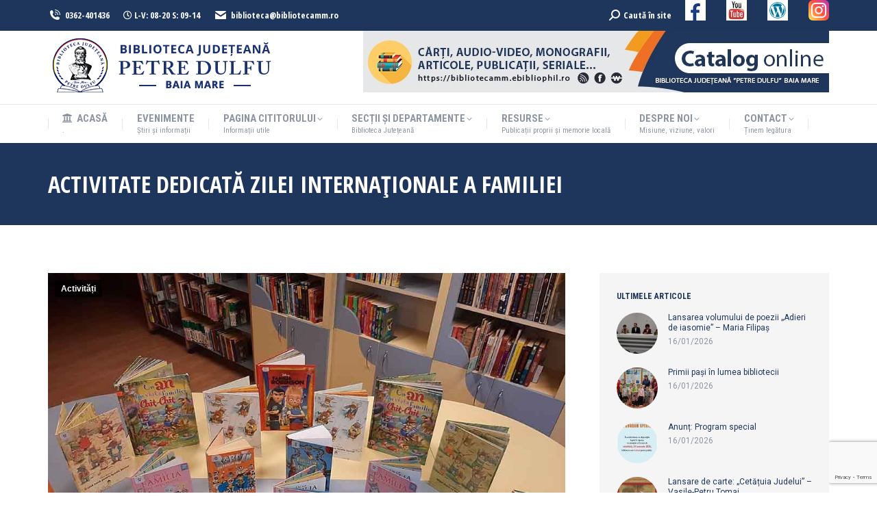

--- FILE ---
content_type: text/html; charset=UTF-8
request_url: https://www.bibliotecamm.ro/activitati/activitate-dedicata-zilei-internationale-a-familiei/2021/05/15/
body_size: 24093
content:
<!DOCTYPE html>
<!--[if !(IE 6) | !(IE 7) | !(IE 8)  ]><!-->
<html lang="ro-RO" class="no-js">
<!--<![endif]-->
<head>
	<meta charset="UTF-8" />
		<meta name="viewport" content="width=device-width, initial-scale=1, maximum-scale=1, user-scalable=0">
		<meta name="theme-color" content="#1e73be"/>	<link rel="profile" href="https://gmpg.org/xfn/11" />
	<title>Activitate dedicată Zilei Internaţionale a Familiei &#8211; BJPD</title>
<meta name='robots' content='max-image-preview:large' />
<link rel='dns-prefetch' href='//fonts.googleapis.com' />
<link rel="alternate" type="application/rss+xml" title="BJPD &raquo; Flux" href="https://www.bibliotecamm.ro/feed/" />
<link rel="alternate" title="oEmbed (JSON)" type="application/json+oembed" href="https://www.bibliotecamm.ro/wp-json/oembed/1.0/embed?url=https%3A%2F%2Fwww.bibliotecamm.ro%2Factivitati%2Factivitate-dedicata-zilei-internationale-a-familiei%2F2021%2F05%2F15%2F" />
<link rel="alternate" title="oEmbed (XML)" type="text/xml+oembed" href="https://www.bibliotecamm.ro/wp-json/oembed/1.0/embed?url=https%3A%2F%2Fwww.bibliotecamm.ro%2Factivitati%2Factivitate-dedicata-zilei-internationale-a-familiei%2F2021%2F05%2F15%2F&#038;format=xml" />
<style id='wp-img-auto-sizes-contain-inline-css'>
img:is([sizes=auto i],[sizes^="auto," i]){contain-intrinsic-size:3000px 1500px}
/*# sourceURL=wp-img-auto-sizes-contain-inline-css */
</style>
<style id='wp-emoji-styles-inline-css'>

	img.wp-smiley, img.emoji {
		display: inline !important;
		border: none !important;
		box-shadow: none !important;
		height: 1em !important;
		width: 1em !important;
		margin: 0 0.07em !important;
		vertical-align: -0.1em !important;
		background: none !important;
		padding: 0 !important;
	}
/*# sourceURL=wp-emoji-styles-inline-css */
</style>
<style id='wp-block-library-inline-css'>
:root{--wp-block-synced-color:#7a00df;--wp-block-synced-color--rgb:122,0,223;--wp-bound-block-color:var(--wp-block-synced-color);--wp-editor-canvas-background:#ddd;--wp-admin-theme-color:#007cba;--wp-admin-theme-color--rgb:0,124,186;--wp-admin-theme-color-darker-10:#006ba1;--wp-admin-theme-color-darker-10--rgb:0,107,160.5;--wp-admin-theme-color-darker-20:#005a87;--wp-admin-theme-color-darker-20--rgb:0,90,135;--wp-admin-border-width-focus:2px}@media (min-resolution:192dpi){:root{--wp-admin-border-width-focus:1.5px}}.wp-element-button{cursor:pointer}:root .has-very-light-gray-background-color{background-color:#eee}:root .has-very-dark-gray-background-color{background-color:#313131}:root .has-very-light-gray-color{color:#eee}:root .has-very-dark-gray-color{color:#313131}:root .has-vivid-green-cyan-to-vivid-cyan-blue-gradient-background{background:linear-gradient(135deg,#00d084,#0693e3)}:root .has-purple-crush-gradient-background{background:linear-gradient(135deg,#34e2e4,#4721fb 50%,#ab1dfe)}:root .has-hazy-dawn-gradient-background{background:linear-gradient(135deg,#faaca8,#dad0ec)}:root .has-subdued-olive-gradient-background{background:linear-gradient(135deg,#fafae1,#67a671)}:root .has-atomic-cream-gradient-background{background:linear-gradient(135deg,#fdd79a,#004a59)}:root .has-nightshade-gradient-background{background:linear-gradient(135deg,#330968,#31cdcf)}:root .has-midnight-gradient-background{background:linear-gradient(135deg,#020381,#2874fc)}:root{--wp--preset--font-size--normal:16px;--wp--preset--font-size--huge:42px}.has-regular-font-size{font-size:1em}.has-larger-font-size{font-size:2.625em}.has-normal-font-size{font-size:var(--wp--preset--font-size--normal)}.has-huge-font-size{font-size:var(--wp--preset--font-size--huge)}.has-text-align-center{text-align:center}.has-text-align-left{text-align:left}.has-text-align-right{text-align:right}.has-fit-text{white-space:nowrap!important}#end-resizable-editor-section{display:none}.aligncenter{clear:both}.items-justified-left{justify-content:flex-start}.items-justified-center{justify-content:center}.items-justified-right{justify-content:flex-end}.items-justified-space-between{justify-content:space-between}.screen-reader-text{border:0;clip-path:inset(50%);height:1px;margin:-1px;overflow:hidden;padding:0;position:absolute;width:1px;word-wrap:normal!important}.screen-reader-text:focus{background-color:#ddd;clip-path:none;color:#444;display:block;font-size:1em;height:auto;left:5px;line-height:normal;padding:15px 23px 14px;text-decoration:none;top:5px;width:auto;z-index:100000}html :where(.has-border-color){border-style:solid}html :where([style*=border-top-color]){border-top-style:solid}html :where([style*=border-right-color]){border-right-style:solid}html :where([style*=border-bottom-color]){border-bottom-style:solid}html :where([style*=border-left-color]){border-left-style:solid}html :where([style*=border-width]){border-style:solid}html :where([style*=border-top-width]){border-top-style:solid}html :where([style*=border-right-width]){border-right-style:solid}html :where([style*=border-bottom-width]){border-bottom-style:solid}html :where([style*=border-left-width]){border-left-style:solid}html :where(img[class*=wp-image-]){height:auto;max-width:100%}:where(figure){margin:0 0 1em}html :where(.is-position-sticky){--wp-admin--admin-bar--position-offset:var(--wp-admin--admin-bar--height,0px)}@media screen and (max-width:600px){html :where(.is-position-sticky){--wp-admin--admin-bar--position-offset:0px}}

/*# sourceURL=wp-block-library-inline-css */
</style><style id='global-styles-inline-css'>
:root{--wp--preset--aspect-ratio--square: 1;--wp--preset--aspect-ratio--4-3: 4/3;--wp--preset--aspect-ratio--3-4: 3/4;--wp--preset--aspect-ratio--3-2: 3/2;--wp--preset--aspect-ratio--2-3: 2/3;--wp--preset--aspect-ratio--16-9: 16/9;--wp--preset--aspect-ratio--9-16: 9/16;--wp--preset--color--black: #000000;--wp--preset--color--cyan-bluish-gray: #abb8c3;--wp--preset--color--white: #FFF;--wp--preset--color--pale-pink: #f78da7;--wp--preset--color--vivid-red: #cf2e2e;--wp--preset--color--luminous-vivid-orange: #ff6900;--wp--preset--color--luminous-vivid-amber: #fcb900;--wp--preset--color--light-green-cyan: #7bdcb5;--wp--preset--color--vivid-green-cyan: #00d084;--wp--preset--color--pale-cyan-blue: #8ed1fc;--wp--preset--color--vivid-cyan-blue: #0693e3;--wp--preset--color--vivid-purple: #9b51e0;--wp--preset--color--accent: #1e73be;--wp--preset--color--dark-gray: #111;--wp--preset--color--light-gray: #767676;--wp--preset--gradient--vivid-cyan-blue-to-vivid-purple: linear-gradient(135deg,rgb(6,147,227) 0%,rgb(155,81,224) 100%);--wp--preset--gradient--light-green-cyan-to-vivid-green-cyan: linear-gradient(135deg,rgb(122,220,180) 0%,rgb(0,208,130) 100%);--wp--preset--gradient--luminous-vivid-amber-to-luminous-vivid-orange: linear-gradient(135deg,rgb(252,185,0) 0%,rgb(255,105,0) 100%);--wp--preset--gradient--luminous-vivid-orange-to-vivid-red: linear-gradient(135deg,rgb(255,105,0) 0%,rgb(207,46,46) 100%);--wp--preset--gradient--very-light-gray-to-cyan-bluish-gray: linear-gradient(135deg,rgb(238,238,238) 0%,rgb(169,184,195) 100%);--wp--preset--gradient--cool-to-warm-spectrum: linear-gradient(135deg,rgb(74,234,220) 0%,rgb(151,120,209) 20%,rgb(207,42,186) 40%,rgb(238,44,130) 60%,rgb(251,105,98) 80%,rgb(254,248,76) 100%);--wp--preset--gradient--blush-light-purple: linear-gradient(135deg,rgb(255,206,236) 0%,rgb(152,150,240) 100%);--wp--preset--gradient--blush-bordeaux: linear-gradient(135deg,rgb(254,205,165) 0%,rgb(254,45,45) 50%,rgb(107,0,62) 100%);--wp--preset--gradient--luminous-dusk: linear-gradient(135deg,rgb(255,203,112) 0%,rgb(199,81,192) 50%,rgb(65,88,208) 100%);--wp--preset--gradient--pale-ocean: linear-gradient(135deg,rgb(255,245,203) 0%,rgb(182,227,212) 50%,rgb(51,167,181) 100%);--wp--preset--gradient--electric-grass: linear-gradient(135deg,rgb(202,248,128) 0%,rgb(113,206,126) 100%);--wp--preset--gradient--midnight: linear-gradient(135deg,rgb(2,3,129) 0%,rgb(40,116,252) 100%);--wp--preset--font-size--small: 13px;--wp--preset--font-size--medium: 20px;--wp--preset--font-size--large: 36px;--wp--preset--font-size--x-large: 42px;--wp--preset--spacing--20: 0.44rem;--wp--preset--spacing--30: 0.67rem;--wp--preset--spacing--40: 1rem;--wp--preset--spacing--50: 1.5rem;--wp--preset--spacing--60: 2.25rem;--wp--preset--spacing--70: 3.38rem;--wp--preset--spacing--80: 5.06rem;--wp--preset--shadow--natural: 6px 6px 9px rgba(0, 0, 0, 0.2);--wp--preset--shadow--deep: 12px 12px 50px rgba(0, 0, 0, 0.4);--wp--preset--shadow--sharp: 6px 6px 0px rgba(0, 0, 0, 0.2);--wp--preset--shadow--outlined: 6px 6px 0px -3px rgb(255, 255, 255), 6px 6px rgb(0, 0, 0);--wp--preset--shadow--crisp: 6px 6px 0px rgb(0, 0, 0);}:where(.is-layout-flex){gap: 0.5em;}:where(.is-layout-grid){gap: 0.5em;}body .is-layout-flex{display: flex;}.is-layout-flex{flex-wrap: wrap;align-items: center;}.is-layout-flex > :is(*, div){margin: 0;}body .is-layout-grid{display: grid;}.is-layout-grid > :is(*, div){margin: 0;}:where(.wp-block-columns.is-layout-flex){gap: 2em;}:where(.wp-block-columns.is-layout-grid){gap: 2em;}:where(.wp-block-post-template.is-layout-flex){gap: 1.25em;}:where(.wp-block-post-template.is-layout-grid){gap: 1.25em;}.has-black-color{color: var(--wp--preset--color--black) !important;}.has-cyan-bluish-gray-color{color: var(--wp--preset--color--cyan-bluish-gray) !important;}.has-white-color{color: var(--wp--preset--color--white) !important;}.has-pale-pink-color{color: var(--wp--preset--color--pale-pink) !important;}.has-vivid-red-color{color: var(--wp--preset--color--vivid-red) !important;}.has-luminous-vivid-orange-color{color: var(--wp--preset--color--luminous-vivid-orange) !important;}.has-luminous-vivid-amber-color{color: var(--wp--preset--color--luminous-vivid-amber) !important;}.has-light-green-cyan-color{color: var(--wp--preset--color--light-green-cyan) !important;}.has-vivid-green-cyan-color{color: var(--wp--preset--color--vivid-green-cyan) !important;}.has-pale-cyan-blue-color{color: var(--wp--preset--color--pale-cyan-blue) !important;}.has-vivid-cyan-blue-color{color: var(--wp--preset--color--vivid-cyan-blue) !important;}.has-vivid-purple-color{color: var(--wp--preset--color--vivid-purple) !important;}.has-black-background-color{background-color: var(--wp--preset--color--black) !important;}.has-cyan-bluish-gray-background-color{background-color: var(--wp--preset--color--cyan-bluish-gray) !important;}.has-white-background-color{background-color: var(--wp--preset--color--white) !important;}.has-pale-pink-background-color{background-color: var(--wp--preset--color--pale-pink) !important;}.has-vivid-red-background-color{background-color: var(--wp--preset--color--vivid-red) !important;}.has-luminous-vivid-orange-background-color{background-color: var(--wp--preset--color--luminous-vivid-orange) !important;}.has-luminous-vivid-amber-background-color{background-color: var(--wp--preset--color--luminous-vivid-amber) !important;}.has-light-green-cyan-background-color{background-color: var(--wp--preset--color--light-green-cyan) !important;}.has-vivid-green-cyan-background-color{background-color: var(--wp--preset--color--vivid-green-cyan) !important;}.has-pale-cyan-blue-background-color{background-color: var(--wp--preset--color--pale-cyan-blue) !important;}.has-vivid-cyan-blue-background-color{background-color: var(--wp--preset--color--vivid-cyan-blue) !important;}.has-vivid-purple-background-color{background-color: var(--wp--preset--color--vivid-purple) !important;}.has-black-border-color{border-color: var(--wp--preset--color--black) !important;}.has-cyan-bluish-gray-border-color{border-color: var(--wp--preset--color--cyan-bluish-gray) !important;}.has-white-border-color{border-color: var(--wp--preset--color--white) !important;}.has-pale-pink-border-color{border-color: var(--wp--preset--color--pale-pink) !important;}.has-vivid-red-border-color{border-color: var(--wp--preset--color--vivid-red) !important;}.has-luminous-vivid-orange-border-color{border-color: var(--wp--preset--color--luminous-vivid-orange) !important;}.has-luminous-vivid-amber-border-color{border-color: var(--wp--preset--color--luminous-vivid-amber) !important;}.has-light-green-cyan-border-color{border-color: var(--wp--preset--color--light-green-cyan) !important;}.has-vivid-green-cyan-border-color{border-color: var(--wp--preset--color--vivid-green-cyan) !important;}.has-pale-cyan-blue-border-color{border-color: var(--wp--preset--color--pale-cyan-blue) !important;}.has-vivid-cyan-blue-border-color{border-color: var(--wp--preset--color--vivid-cyan-blue) !important;}.has-vivid-purple-border-color{border-color: var(--wp--preset--color--vivid-purple) !important;}.has-vivid-cyan-blue-to-vivid-purple-gradient-background{background: var(--wp--preset--gradient--vivid-cyan-blue-to-vivid-purple) !important;}.has-light-green-cyan-to-vivid-green-cyan-gradient-background{background: var(--wp--preset--gradient--light-green-cyan-to-vivid-green-cyan) !important;}.has-luminous-vivid-amber-to-luminous-vivid-orange-gradient-background{background: var(--wp--preset--gradient--luminous-vivid-amber-to-luminous-vivid-orange) !important;}.has-luminous-vivid-orange-to-vivid-red-gradient-background{background: var(--wp--preset--gradient--luminous-vivid-orange-to-vivid-red) !important;}.has-very-light-gray-to-cyan-bluish-gray-gradient-background{background: var(--wp--preset--gradient--very-light-gray-to-cyan-bluish-gray) !important;}.has-cool-to-warm-spectrum-gradient-background{background: var(--wp--preset--gradient--cool-to-warm-spectrum) !important;}.has-blush-light-purple-gradient-background{background: var(--wp--preset--gradient--blush-light-purple) !important;}.has-blush-bordeaux-gradient-background{background: var(--wp--preset--gradient--blush-bordeaux) !important;}.has-luminous-dusk-gradient-background{background: var(--wp--preset--gradient--luminous-dusk) !important;}.has-pale-ocean-gradient-background{background: var(--wp--preset--gradient--pale-ocean) !important;}.has-electric-grass-gradient-background{background: var(--wp--preset--gradient--electric-grass) !important;}.has-midnight-gradient-background{background: var(--wp--preset--gradient--midnight) !important;}.has-small-font-size{font-size: var(--wp--preset--font-size--small) !important;}.has-medium-font-size{font-size: var(--wp--preset--font-size--medium) !important;}.has-large-font-size{font-size: var(--wp--preset--font-size--large) !important;}.has-x-large-font-size{font-size: var(--wp--preset--font-size--x-large) !important;}
/*# sourceURL=global-styles-inline-css */
</style>

<style id='classic-theme-styles-inline-css'>
/*! This file is auto-generated */
.wp-block-button__link{color:#fff;background-color:#32373c;border-radius:9999px;box-shadow:none;text-decoration:none;padding:calc(.667em + 2px) calc(1.333em + 2px);font-size:1.125em}.wp-block-file__button{background:#32373c;color:#fff;text-decoration:none}
/*# sourceURL=/wp-includes/css/classic-themes.min.css */
</style>
<link rel='stylesheet' id='contact-form-7-css' href='https://www.bibliotecamm.ro/wp-content/plugins/contact-form-7/includes/css/styles.css?ver=6.1.4' media='all' />
<link rel='stylesheet' id='the7-font-css' href='https://www.bibliotecamm.ro/wp-content/themes/dt-the7/fonts/icomoon-the7-font/icomoon-the7-font.min.css?ver=11.14.1' media='all' />
<link rel='stylesheet' id='the7-awesome-fonts-css' href='https://www.bibliotecamm.ro/wp-content/themes/dt-the7/fonts/FontAwesome/css/all.min.css?ver=11.14.1' media='all' />
<link rel='stylesheet' id='the7-fontello-css' href='https://www.bibliotecamm.ro/wp-content/themes/dt-the7/fonts/fontello/css/fontello.min.css?ver=11.14.1' media='all' />
<link rel='stylesheet' id='dt-web-fonts-css' href='https://fonts.googleapis.com/css?family=Open+Sans+Condensed:400,600,700%7CRoboto+Condensed:400,600,700%7CRoboto:400,400italic,600,700%7COpen+Sans:400,600,700' media='all' />
<link rel='stylesheet' id='dt-main-css' href='https://www.bibliotecamm.ro/wp-content/themes/dt-the7/css/main.min.css?ver=11.14.1' media='all' />
<style id='dt-main-inline-css'>
body #load {
  display: block;
  height: 100%;
  overflow: hidden;
  position: fixed;
  width: 100%;
  z-index: 9901;
  opacity: 1;
  visibility: visible;
  transition: all .35s ease-out;
}
.load-wrap {
  width: 100%;
  height: 100%;
  background-position: center center;
  background-repeat: no-repeat;
  text-align: center;
  display: -ms-flexbox;
  display: -ms-flex;
  display: flex;
  -ms-align-items: center;
  -ms-flex-align: center;
  align-items: center;
  -ms-flex-flow: column wrap;
  flex-flow: column wrap;
  -ms-flex-pack: center;
  -ms-justify-content: center;
  justify-content: center;
}
.load-wrap > svg {
  position: absolute;
  top: 50%;
  left: 50%;
  transform: translate(-50%,-50%);
}
#load {
  background: var(--the7-elementor-beautiful-loading-bg,#ffffff);
  --the7-beautiful-spinner-color2: var(--the7-beautiful-spinner-color,#3993cc);
}

/*# sourceURL=dt-main-inline-css */
</style>
<link rel='stylesheet' id='the7-custom-scrollbar-css' href='https://www.bibliotecamm.ro/wp-content/themes/dt-the7/lib/custom-scrollbar/custom-scrollbar.min.css?ver=11.14.1' media='all' />
<link rel='stylesheet' id='the7-wpbakery-css' href='https://www.bibliotecamm.ro/wp-content/themes/dt-the7/css/wpbakery.min.css?ver=11.14.1' media='all' />
<link rel='stylesheet' id='the7-core-css' href='https://www.bibliotecamm.ro/wp-content/plugins/dt-the7-core/assets/css/post-type.min.css?ver=2.7.10' media='all' />
<link rel='stylesheet' id='the7-css-vars-css' href='https://www.bibliotecamm.ro/wp-content/uploads/the7-css/css-vars.css?ver=6a6575392c2c' media='all' />
<link rel='stylesheet' id='dt-custom-css' href='https://www.bibliotecamm.ro/wp-content/uploads/the7-css/custom.css?ver=6a6575392c2c' media='all' />
<link rel='stylesheet' id='dt-media-css' href='https://www.bibliotecamm.ro/wp-content/uploads/the7-css/media.css?ver=6a6575392c2c' media='all' />
<link rel='stylesheet' id='the7-mega-menu-css' href='https://www.bibliotecamm.ro/wp-content/uploads/the7-css/mega-menu.css?ver=6a6575392c2c' media='all' />
<link rel='stylesheet' id='the7-elements-albums-portfolio-css' href='https://www.bibliotecamm.ro/wp-content/uploads/the7-css/the7-elements-albums-portfolio.css?ver=6a6575392c2c' media='all' />
<link rel='stylesheet' id='the7-elements-css' href='https://www.bibliotecamm.ro/wp-content/uploads/the7-css/post-type-dynamic.css?ver=6a6575392c2c' media='all' />
<link rel='stylesheet' id='style-css' href='https://www.bibliotecamm.ro/wp-content/themes/dt-the7-child/style.css?ver=11.14.1' media='all' />
<script src="https://www.bibliotecamm.ro/wp-includes/js/jquery/jquery.min.js?ver=3.7.1" id="jquery-core-js"></script>
<script src="https://www.bibliotecamm.ro/wp-includes/js/jquery/jquery-migrate.min.js?ver=3.4.1" id="jquery-migrate-js"></script>
<script src="//www.bibliotecamm.ro/wp-content/plugins/revslider/sr6/assets/js/rbtools.min.js?ver=6.7.15" async id="tp-tools-js"></script>
<script src="//www.bibliotecamm.ro/wp-content/plugins/revslider/sr6/assets/js/rs6.min.js?ver=6.7.15" async id="revmin-js"></script>
<script id="dt-above-fold-js-extra">
var dtLocal = {"themeUrl":"https://www.bibliotecamm.ro/wp-content/themes/dt-the7","passText":"To view this protected post, enter the password below:","moreButtonText":{"loading":"Loading...","loadMore":"Load more"},"postID":"17284","ajaxurl":"https://www.bibliotecamm.ro/wp-admin/admin-ajax.php","REST":{"baseUrl":"https://www.bibliotecamm.ro/wp-json/the7/v1","endpoints":{"sendMail":"/send-mail"}},"contactMessages":{"required":"One or more fields have an error. Please check and try again.","terms":"Please accept the privacy policy.","fillTheCaptchaError":"Please, fill the captcha."},"captchaSiteKey":"","ajaxNonce":"24d646f345","pageData":"","themeSettings":{"smoothScroll":"off","lazyLoading":false,"desktopHeader":{"height":150},"ToggleCaptionEnabled":"disabled","ToggleCaption":"Navigation","floatingHeader":{"showAfter":240,"showMenu":true,"height":60,"logo":{"showLogo":true,"html":"\u003Cimg class=\" preload-me\" src=\"https://www.bibliotecamm.ro/wp-content/uploads/2020/01/Sigla-BJPD-75px.png\" srcset=\"https://www.bibliotecamm.ro/wp-content/uploads/2020/01/Sigla-BJPD-75px.png 75w\" width=\"75\" height=\"74\"   sizes=\"75px\" alt=\"BJPD\" /\u003E","url":"https://www.bibliotecamm.ro/"}},"topLine":{"floatingTopLine":{"logo":{"showLogo":false,"html":""}}},"mobileHeader":{"firstSwitchPoint":990,"secondSwitchPoint":300,"firstSwitchPointHeight":80,"secondSwitchPointHeight":60,"mobileToggleCaptionEnabled":"disabled","mobileToggleCaption":"Menu"},"stickyMobileHeaderFirstSwitch":{"logo":{"html":"\u003Cimg class=\" preload-me\" src=\"https://www.bibliotecamm.ro/wp-content/uploads/2020/05/Sigla-BJ-Petre-Dulfu.png\" srcset=\"https://www.bibliotecamm.ro/wp-content/uploads/2020/05/Sigla-BJ-Petre-Dulfu.png 345w, https://www.bibliotecamm.ro/wp-content/uploads/2020/01/Sigla-BJPD-250px.png 203w\" width=\"345\" height=\"90\"   sizes=\"345px\" alt=\"BJPD\" /\u003E"}},"stickyMobileHeaderSecondSwitch":{"logo":{"html":"\u003Cimg class=\" preload-me\" src=\"https://www.bibliotecamm.ro/wp-content/uploads/2020/05/Sigla-BJ-Petre-Dulfu.png\" srcset=\"https://www.bibliotecamm.ro/wp-content/uploads/2020/05/Sigla-BJ-Petre-Dulfu.png 345w, https://www.bibliotecamm.ro/wp-content/uploads/2020/01/Sigla-BJPD-250px.png 203w\" width=\"345\" height=\"90\"   sizes=\"345px\" alt=\"BJPD\" /\u003E"}},"sidebar":{"switchPoint":990},"boxedWidth":"1340px"},"VCMobileScreenWidth":"778"};
var dtShare = {"shareButtonText":{"facebook":"Share on Facebook","twitter":"Share on X","pinterest":"Pin it","linkedin":"Share on Linkedin","whatsapp":"Share on Whatsapp"},"overlayOpacity":"85"};
//# sourceURL=dt-above-fold-js-extra
</script>
<script src="https://www.bibliotecamm.ro/wp-content/themes/dt-the7/js/above-the-fold.min.js?ver=11.14.1" id="dt-above-fold-js"></script>
<script></script><link rel="https://api.w.org/" href="https://www.bibliotecamm.ro/wp-json/" /><link rel="alternate" title="JSON" type="application/json" href="https://www.bibliotecamm.ro/wp-json/wp/v2/posts/17284" /><link rel="EditURI" type="application/rsd+xml" title="RSD" href="https://www.bibliotecamm.ro/xmlrpc.php?rsd" />
<link rel="canonical" href="https://www.bibliotecamm.ro/activitati/activitate-dedicata-zilei-internationale-a-familiei/2021/05/15/" />
<link rel='shortlink' href='https://www.bibliotecamm.ro/?p=17284' />
<!-- Analytics by WP Statistics - https://wp-statistics.com -->
<meta property="og:site_name" content="BJPD" />
<meta property="og:title" content="Activitate dedicată Zilei Internaţionale a Familiei" />
<meta property="og:image" content="https://www.bibliotecamm.ro/wp-content/uploads/2021/05/14-mai-Activitate-dedicata-Zilei-Internationale-a-Familiei.jpg" />
<meta property="og:url" content="https://www.bibliotecamm.ro/activitati/activitate-dedicata-zilei-internationale-a-familiei/2021/05/15/" />
<meta property="og:type" content="article" />
<meta name="generator" content="Powered by WPBakery Page Builder - drag and drop page builder for WordPress."/>
<meta name="generator" content="Powered by Slider Revolution 6.7.15 - responsive, Mobile-Friendly Slider Plugin for WordPress with comfortable drag and drop interface." />
<script type="text/javascript" id="the7-loader-script">
document.addEventListener("DOMContentLoaded", function(event) {
	var load = document.getElementById("load");
	if(!load.classList.contains('loader-removed')){
		var removeLoading = setTimeout(function() {
			load.className += " loader-removed";
		}, 300);
	}
});
</script>
		<link rel="icon" href="https://www.bibliotecamm.ro/wp-content/uploads/2019/09/favicon.png" type="image/png" sizes="16x16"/><script>function setREVStartSize(e){
			//window.requestAnimationFrame(function() {
				window.RSIW = window.RSIW===undefined ? window.innerWidth : window.RSIW;
				window.RSIH = window.RSIH===undefined ? window.innerHeight : window.RSIH;
				try {
					var pw = document.getElementById(e.c).parentNode.offsetWidth,
						newh;
					pw = pw===0 || isNaN(pw) || (e.l=="fullwidth" || e.layout=="fullwidth") ? window.RSIW : pw;
					e.tabw = e.tabw===undefined ? 0 : parseInt(e.tabw);
					e.thumbw = e.thumbw===undefined ? 0 : parseInt(e.thumbw);
					e.tabh = e.tabh===undefined ? 0 : parseInt(e.tabh);
					e.thumbh = e.thumbh===undefined ? 0 : parseInt(e.thumbh);
					e.tabhide = e.tabhide===undefined ? 0 : parseInt(e.tabhide);
					e.thumbhide = e.thumbhide===undefined ? 0 : parseInt(e.thumbhide);
					e.mh = e.mh===undefined || e.mh=="" || e.mh==="auto" ? 0 : parseInt(e.mh,0);
					if(e.layout==="fullscreen" || e.l==="fullscreen")
						newh = Math.max(e.mh,window.RSIH);
					else{
						e.gw = Array.isArray(e.gw) ? e.gw : [e.gw];
						for (var i in e.rl) if (e.gw[i]===undefined || e.gw[i]===0) e.gw[i] = e.gw[i-1];
						e.gh = e.el===undefined || e.el==="" || (Array.isArray(e.el) && e.el.length==0)? e.gh : e.el;
						e.gh = Array.isArray(e.gh) ? e.gh : [e.gh];
						for (var i in e.rl) if (e.gh[i]===undefined || e.gh[i]===0) e.gh[i] = e.gh[i-1];
											
						var nl = new Array(e.rl.length),
							ix = 0,
							sl;
						e.tabw = e.tabhide>=pw ? 0 : e.tabw;
						e.thumbw = e.thumbhide>=pw ? 0 : e.thumbw;
						e.tabh = e.tabhide>=pw ? 0 : e.tabh;
						e.thumbh = e.thumbhide>=pw ? 0 : e.thumbh;
						for (var i in e.rl) nl[i] = e.rl[i]<window.RSIW ? 0 : e.rl[i];
						sl = nl[0];
						for (var i in nl) if (sl>nl[i] && nl[i]>0) { sl = nl[i]; ix=i;}
						var m = pw>(e.gw[ix]+e.tabw+e.thumbw) ? 1 : (pw-(e.tabw+e.thumbw)) / (e.gw[ix]);
						newh =  (e.gh[ix] * m) + (e.tabh + e.thumbh);
					}
					var el = document.getElementById(e.c);
					if (el!==null && el) el.style.height = newh+"px";
					el = document.getElementById(e.c+"_wrapper");
					if (el!==null && el) {
						el.style.height = newh+"px";
						el.style.display = "block";
					}
				} catch(e){
					console.log("Failure at Presize of Slider:" + e)
				}
			//});
		  };</script>
		<style id="wp-custom-css">
			.entry-thumbnail { display: none; }
.entry-date published { display: none; }
.entry-date updated 
{ 
  display: none; 
}
.fancy-date
{ 
  display: none; 
}		</style>
		<noscript><style> .wpb_animate_when_almost_visible { opacity: 1; }</style></noscript><link rel='stylesheet' id='rs-plugin-settings-css' href='//www.bibliotecamm.ro/wp-content/plugins/revslider/sr6/assets/css/rs6.css?ver=6.7.15' media='all' />
<style id='rs-plugin-settings-inline-css'>
#rs-demo-id {}
/*# sourceURL=rs-plugin-settings-inline-css */
</style>
</head>
<body id="the7-body" class="wp-singular post-template-default single single-post postid-17284 single-format-standard wp-embed-responsive wp-theme-dt-the7 wp-child-theme-dt-the7-child the7-core-ver-2.7.10 no-comments dt-responsive-on right-mobile-menu-close-icon ouside-menu-close-icon mobile-hamburger-close-bg-enable mobile-hamburger-close-bg-hover-enable  fade-medium-mobile-menu-close-icon fade-medium-menu-close-icon srcset-enabled btn-flat custom-btn-color custom-btn-hover-color phantom-fade phantom-shadow-decoration phantom-custom-logo-on floating-mobile-menu-icon top-header first-switch-logo-left first-switch-menu-right second-switch-logo-left second-switch-menu-right right-mobile-menu layzr-loading-on popup-message-style the7-ver-11.14.1 dt-fa-compatibility wpb-js-composer js-comp-ver-8.0.1 vc_responsive">
<!-- The7 11.14.1 -->
<div id="load" class="ring-loader">
	<div class="load-wrap">
<style type="text/css">
    .the7-spinner {
        width: 72px;
        height: 72px;
        position: relative;
    }
    .the7-spinner > div {
        border-radius: 50%;
        width: 9px;
        left: 0;
        box-sizing: border-box;
        display: block;
        position: absolute;
        border: 9px solid #fff;
        width: 72px;
        height: 72px;
    }
    .the7-spinner-ring-bg{
        opacity: 0.25;
    }
    div.the7-spinner-ring {
        animation: spinner-animation 0.8s cubic-bezier(1, 1, 1, 1) infinite;
        border-color:var(--the7-beautiful-spinner-color2) transparent transparent transparent;
    }

    @keyframes spinner-animation{
        from{
            transform: rotate(0deg);
        }
        to {
            transform: rotate(360deg);
        }
    }
</style>

<div class="the7-spinner">
    <div class="the7-spinner-ring-bg"></div>
    <div class="the7-spinner-ring"></div>
</div></div>
</div>
<div id="page" >
	<a class="skip-link screen-reader-text" href="#content">Skip to content</a>

<div class="masthead classic-header justify full-width-line widgets dividers surround shadow-mobile-header-decoration small-mobile-menu-icon mobile-menu-icon-bg-on mobile-menu-icon-hover-bg-on dt-parent-menu-clickable show-sub-menu-on-hover"  role="banner">

	<div class="top-bar top-bar-line-hide">
	<div class="top-bar-bg" ></div>
	<div class="left-widgets mini-widgets"><span class="mini-contacts phone show-on-desktop hide-on-first-switch hide-on-second-switch"><i class="fa-fw icomoon-the7-font-the7-phone-06"></i>0362-401436</span><div class="text-area show-on-desktop hide-on-first-switch hide-on-second-switch"><p><i class="far fa-clock"></i> L-V: 08-20  S: 09-14</p>
</div><span class="mini-contacts address show-on-desktop hide-on-first-switch hide-on-second-switch"><i class="fa-fw icomoon-the7-font-the7-mail-01"></i>biblioteca@bibliotecamm.ro</span></div><div class="right-widgets mini-widgets"><div class="mini-search show-on-desktop near-logo-first-switch hide-on-second-switch popup-search custom-icon"><form class="searchform mini-widget-searchform" role="search" method="get" action="https://www.bibliotecamm.ro/">

	<div class="screen-reader-text">Search:</div>

	
		<a href="" class="submit"><i class=" mw-icon the7-mw-icon-search-bold"></i><span>Caută în site</span></a>
		<div class="popup-search-wrap">
			<input type="text" class="field searchform-s" name="s" value="" placeholder="Type and hit enter …" title="Search form"/>
			<a href="" class="search-icon"><i class="the7-mw-icon-search-bold"></i></a>
		</div>

			<input type="submit" class="assistive-text searchsubmit" value="Go!"/>
</form>
</div><div class="text-area show-on-desktop hide-on-first-switch hide-on-second-switch"><p><a href="https://www.facebook.com/Biblioteca-Jude%C5%A3ean%C4%83-Petre-Dulfu-Baia-Mare-119139584819330/" target="_blank" rel="noopener noreferrer"><img class="alignleft wp-image-2303" src="https://www.bibliotecamm.ro/wp-content/uploads/2019/12/icon-fb-50p.jpg" alt="" width="30" height="30" /></a><a href="https://www.youtube.com/user/bibliotecabaiamare" target="_blank" rel="noopener noreferrer"><img class="alignleft wp-image-2304" src="https://www.bibliotecamm.ro/wp-content/uploads/2019/12/icon-yt-50p.jpg" alt="" width="30" height="30" /></a> <a href="https://www.instagram.com/bibliotecamm.ro/" target="_blank" rel="noopener" data-dt-img-description="" data-large_image_width="30" data-large_image_height="30"><img class="alignnone wp-image-25066 size-full" src="https://www.bibliotecamm.ro/wp-content/uploads/2022/06/icon-insta-30p.png" alt="" width="30" height="30" /></a><a href="https://ebibliothecaseptentrionalis.wordpress.com/" target="_blank" rel="noopener"><img class="alignleft wp-image-6188" src="https://www.bibliotecamm.ro/wp-content/uploads/2020/02/icon-wp-30px.png" alt="" width="30" height="30" /></a></p>
</div></div></div>

	<header class="header-bar">

		<div class="branding">
	<div id="site-title" class="assistive-text">BJPD</div>
	<div id="site-description" class="assistive-text">Biblioteca Județeană ”Petre Dulfu”</div>
	<a class="" href="https://www.bibliotecamm.ro/"><img class=" preload-me" src="https://www.bibliotecamm.ro/wp-content/uploads/2020/05/Sigla-BJ-Petre-Dulfu.png" srcset="https://www.bibliotecamm.ro/wp-content/uploads/2020/05/Sigla-BJ-Petre-Dulfu.png 345w, https://www.bibliotecamm.ro/wp-content/uploads/2020/01/Sigla-BJPD-250px.png 203w" width="345" height="90"   sizes="345px" alt="BJPD" /></a><div class="mini-widgets"></div><div class="mini-widgets"><div class="text-area show-on-desktop hide-on-first-switch hide-on-second-switch"><p><a href="https://bibliotecamm.ebibliophil.ro" target="_blank" rel="noopener noreferrer"><img class="alignnone wp-image-8370 size-full" src="https://www.bibliotecamm.ro/wp-content/uploads/2020/05/catalog-online-bjpd.jpg" alt="" width="680" height="90" /></a></p>
</div></div></div>

		<nav class="navigation">

			<ul id="primary-menu" class="main-nav underline-decoration upwards-line level-arrows-on"><li class="menu-item menu-item-type-post_type menu-item-object-page menu-item-home menu-item-5316 first depth-0"><a href='https://www.bibliotecamm.ro/' data-level='1'><span class="menu-item-text"><span class="menu-text"><i class="fas fa-university"></i>Acasă</span><span class="subtitle-text">.</span></span></a></li> <li class="menu-item menu-item-type-post_type menu-item-object-page menu-item-8150 depth-0"><a href='https://www.bibliotecamm.ro/evenimente/' data-level='1'><span class="menu-item-text"><span class="menu-text">Evenimente</span><span class="subtitle-text">Știri și informații</span></span></a></li> <li class="menu-item menu-item-type-post_type menu-item-object-page menu-item-has-children menu-item-8172 has-children depth-0"><a href='https://www.bibliotecamm.ro/pagina-cititorului/' data-level='1'><span class="menu-item-text"><span class="menu-text">Pagina cititorului</span><span class="subtitle-text">Informații utile</span></span></a><ul class="sub-nav level-arrows-on"><li class="menu-item menu-item-type-post_type menu-item-object-page menu-item-8178 first depth-1"><a href='https://www.bibliotecamm.ro/pagina-cititorului/harta-bibliotecii/' class=' mega-menu-img mega-menu-img-top_align_left' data-level='2'><img class="preload-me lazy-load aspect" src="data:image/svg+xml,%3Csvg%20xmlns%3D&#39;http%3A%2F%2Fwww.w3.org%2F2000%2Fsvg&#39;%20viewBox%3D&#39;0%200%20300%20170&#39;%2F%3E" data-src="https://www.bibliotecamm.ro/wp-content/uploads/2020/01/IMG_4460-300x170.jpg" data-srcset="https://www.bibliotecamm.ro/wp-content/uploads/2020/01/IMG_4460-300x170.jpg 300w, https://www.bibliotecamm.ro/wp-content/uploads/2020/01/IMG_4460-600x340.jpg 600w" loading="eager" sizes="(max-width: 300px) 100vw, 300px" alt="Menu icon" width="300" height="170"  style="--ratio: 300 / 170;border-radius: 0px;margin: 0px 0px 10px 0px;" /><span class="menu-item-text"><span class="menu-text">Harta bibliotecii</span></span></a></li> <li class="menu-item menu-item-type-post_type menu-item-object-page menu-item-8173 depth-1"><a href='https://www.bibliotecamm.ro/pagina-cititorului/activitati-si-cursuri/' data-level='2'><span class="menu-item-text"><span class="menu-text">Activități și Cursuri</span></span></a></li> <li class="menu-item menu-item-type-post_type menu-item-object-page menu-item-9028 depth-1"><a href='https://www.bibliotecamm.ro/pagina-cititorului/inscrierea-cititorilor/' data-level='2'><span class="menu-item-text"><span class="menu-text">Înscrierea cititorilor</span></span></a></li> <li class="menu-item menu-item-type-post_type menu-item-object-page menu-item-9055 depth-1"><a href='https://www.bibliotecamm.ro/pagina-cititorului/imprumutul-la-domiciliu/' data-level='2'><span class="menu-item-text"><span class="menu-text">Împrumutul la domiciliu</span></span></a></li> <li class="menu-item menu-item-type-post_type menu-item-object-page menu-item-41382 depth-1"><a href='https://www.bibliotecamm.ro/pagina-cititorului/imprumut-cu-rezervare-online/' data-level='2'><span class="menu-item-text"><span class="menu-text">Împrumut cu rezervare online</span></span></a></li> <li class="menu-item menu-item-type-post_type menu-item-object-page menu-item-8175 depth-1"><a href='https://www.bibliotecamm.ro/pagina-cititorului/imprumut-interbibliotecar/' data-level='2'><span class="menu-item-text"><span class="menu-text">Împrumut interbibliotecar</span></span></a></li> <li class="menu-item menu-item-type-post_type menu-item-object-post menu-item-11044 depth-1"><a href='https://www.bibliotecamm.ro/stiri/scanare-documente/2020/05/25/' data-level='2'><span class="menu-item-text"><span class="menu-text">Scanare documente</span></span></a></li> <li class="menu-item menu-item-type-post_type menu-item-object-page menu-item-8795 depth-1"><a href='https://www.bibliotecamm.ro/pagina-cititorului/sugestii-de-achizitie/' data-level='2'><span class="menu-item-text"><span class="menu-text">Sugestii de achiziție</span></span></a></li> <li class="menu-item menu-item-type-post_type menu-item-object-page menu-item-8180 depth-1"><a href='https://www.bibliotecamm.ro/pagina-cititorului/intreaba-bibliotecarul/' data-level='2'><span class="menu-item-text"><span class="menu-text">Întreabă bibliotecarul</span></span></a></li> <li class="menu-item menu-item-type-post_type menu-item-object-page menu-item-8179 depth-1"><a href='https://www.bibliotecamm.ro/pagina-cititorului/rezervare-sali-evenimente/' data-level='2'><span class="menu-item-text"><span class="menu-text">Săli evenimente</span></span></a></li> <li class="menu-item menu-item-type-post_type menu-item-object-page menu-item-8182 depth-1"><a href='https://www.bibliotecamm.ro/pagina-cititorului/anticariatul-donatorilor/' data-level='2'><span class="menu-item-text"><span class="menu-text">Anticariatul donatorilor</span></span></a></li> <li class="menu-item menu-item-type-post_type menu-item-object-page menu-item-9499 depth-1"><a href='https://www.bibliotecamm.ro/pagina-cititorului/covorul-povestitor/' data-level='2'><span class="menu-item-text"><span class="menu-text">Covorul povestitor</span></span></a></li> <li class="menu-item menu-item-type-post_type menu-item-object-page menu-item-8948 depth-1"><a href='https://www.bibliotecamm.ro/pagina-cititorului/voluntar-la-biblioteca/' data-level='2'><span class="menu-item-text"><span class="menu-text">Voluntar la bibliotecă</span></span></a></li> <li class="menu-item menu-item-type-post_type menu-item-object-page menu-item-8176 depth-1"><a href='https://www.bibliotecamm.ro/pagina-cititorului/reteaua-bibliotecilor-publice-din-maramures/' data-level='2'><span class="menu-item-text"><span class="menu-text">Rețeaua bibliotecilor publice din Maramureș</span></span></a></li> </ul></li> <li class="menu-item menu-item-type-post_type menu-item-object-page menu-item-has-children menu-item-8164 has-children depth-0"><a href='https://www.bibliotecamm.ro/sectii-si-departamente/' data-level='1'><span class="menu-item-text"><span class="menu-text">Secții și departamente</span><span class="subtitle-text">Biblioteca Jutețeană</span></span></a><ul class="sub-nav level-arrows-on"><li class="menu-item menu-item-type-post_type menu-item-object-page menu-item-11532 first depth-1"><a href='https://www.bibliotecamm.ro/sectii-si-departamente/imprumut-carte-pentru-adulti/' class=' mega-menu-img mega-menu-img-top_align_left' data-level='2'><img class="preload-me lazy-load aspect" src="data:image/svg+xml,%3Csvg%20xmlns%3D&#39;http%3A%2F%2Fwww.w3.org%2F2000%2Fsvg&#39;%20viewBox%3D&#39;0%200%20300%20170&#39;%2F%3E" data-src="https://www.bibliotecamm.ro/wp-content/uploads/2020/01/IMG_4449-300x170.jpg" data-srcset="https://www.bibliotecamm.ro/wp-content/uploads/2020/01/IMG_4449-300x170.jpg 300w, https://www.bibliotecamm.ro/wp-content/uploads/2020/01/IMG_4449-600x340.jpg 600w" loading="eager" sizes="(max-width: 300px) 100vw, 300px" alt="Menu icon" width="300" height="170"  style="--ratio: 300 / 170;border-radius: 0px;margin: 0px 0px 10px 0px;" /><span class="menu-item-text"><span class="menu-text">Împrumut carte pentru adulţi</span></span></a></li> <li class="menu-item menu-item-type-post_type menu-item-object-page menu-item-8204 depth-1"><a href='https://www.bibliotecamm.ro/sectii-si-departamente/sectia-multiculturala/' data-level='2'><span class="menu-item-text"><span class="menu-text">Secția Multiculturalia</span></span></a></li> <li class="menu-item menu-item-type-post_type menu-item-object-page menu-item-8166 depth-1"><a href='https://www.bibliotecamm.ro/sectii-si-departamente/sectia-pentru-copii/' data-level='2'><span class="menu-item-text"><span class="menu-text">Secția pentru copii</span></span></a></li> <li class="menu-item menu-item-type-post_type menu-item-object-page menu-item-8200 depth-1"><a href='https://www.bibliotecamm.ro/sectii-si-departamente/sala-de-lectura-carte/' data-level='2'><span class="menu-item-text"><span class="menu-text">Sala de lectură carte</span></span></a></li> <li class="menu-item menu-item-type-post_type menu-item-object-page menu-item-8201 depth-1"><a href='https://www.bibliotecamm.ro/sectii-si-departamente/sala-de-lectura-periodice/' data-level='2'><span class="menu-item-text"><span class="menu-text">Sala de lectură periodice</span></span></a></li> <li class="menu-item menu-item-type-post_type menu-item-object-page menu-item-8202 depth-1"><a href='https://www.bibliotecamm.ro/sectii-si-departamente/sala-multimedia/' data-level='2'><span class="menu-item-text"><span class="menu-text">Sala Multimedia</span></span></a></li> <li class="menu-item menu-item-type-post_type menu-item-object-page menu-item-8754 depth-1"><a href='https://www.bibliotecamm.ro/sectii-si-departamente/fondul-documentar-al-academiei/' data-level='2'><span class="menu-item-text"><span class="menu-text">Fondul Documentar al Academiei</span></span></a></li> <li class="menu-item menu-item-type-post_type menu-item-object-page menu-item-8203 depth-1"><a href='https://www.bibliotecamm.ro/sectii-si-departamente/salonul-artelor/' data-level='2'><span class="menu-item-text"><span class="menu-text">Salonul Artelor</span></span></a></li> <li class="menu-item menu-item-type-post_type menu-item-object-page menu-item-8167 depth-1"><a href='https://www.bibliotecamm.ro/sectii-si-departamente/american-corner/' data-level='2'><span class="menu-item-text"><span class="menu-text">American Corner</span></span></a></li> <li class="menu-item menu-item-type-post_type menu-item-object-page menu-item-8168 depth-1"><a href='https://www.bibliotecamm.ro/sectii-si-departamente/bibliografic/' data-level='2'><span class="menu-item-text"><span class="menu-text">Informare bibliografică și documentară</span></span></a></li> <li class="menu-item menu-item-type-post_type menu-item-object-page menu-item-8170 depth-1"><a href='https://www.bibliotecamm.ro/sectii-si-departamente/colectii-speciale/' data-level='2'><span class="menu-item-text"><span class="menu-text">Colecții speciale</span></span></a></li> <li class="menu-item menu-item-type-post_type menu-item-object-page menu-item-8169 depth-1"><a href='https://www.bibliotecamm.ro/sectii-si-departamente/brevetoteca/' data-level='2'><span class="menu-item-text"><span class="menu-text">Brevetoteca</span></span></a></li> <li class="menu-item menu-item-type-post_type menu-item-object-page menu-item-8165 depth-1"><a href='https://www.bibliotecamm.ro/sectii-si-departamente/ludoteca/' data-level='2'><span class="menu-item-text"><span class="menu-text">Ludoteca</span></span></a></li> </ul></li> <li class="menu-item menu-item-type-post_type menu-item-object-page menu-item-has-children menu-item-8183 has-children depth-0"><a href='https://www.bibliotecamm.ro/resurse/' data-level='1'><span class="menu-item-text"><span class="menu-text">Resurse</span><span class="subtitle-text">Publicații proprii și memorie locală</span></span></a><ul class="sub-nav level-arrows-on"><li class="menu-item menu-item-type-post_type menu-item-object-page menu-item-8190 first depth-1"><a href='https://www.bibliotecamm.ro/resurse/familia-romana/' class=' mega-menu-img mega-menu-img-top_align_left' data-level='2'><img class="preload-me lazy-load aspect" src="data:image/svg+xml,%3Csvg%20xmlns%3D&#39;http%3A%2F%2Fwww.w3.org%2F2000%2Fsvg&#39;%20viewBox%3D&#39;0%200%20300%20170&#39;%2F%3E" data-src="https://www.bibliotecamm.ro/wp-content/uploads/2020/02/menu-img-32-300x170.jpg" data-srcset="https://www.bibliotecamm.ro/wp-content/uploads/2020/02/menu-img-32-300x170.jpg 300w" loading="eager" sizes="(max-width: 300px) 100vw, 300px" alt="Menu icon" width="300" height="170"  style="--ratio: 300 / 170;border-radius: 0px;margin: 0px 0px 10px 0px;" /><span class="menu-item-text"><span class="menu-text">Familia română</span></span></a></li> <li class="menu-item menu-item-type-post_type menu-item-object-page menu-item-8188 depth-1"><a href='https://www.bibliotecamm.ro/resurse/bibliotheca-septentrionalis/' data-level='2'><span class="menu-item-text"><span class="menu-text">Bibliotheca Septentrionalis</span></span></a></li> <li class="menu-item menu-item-type-post_type menu-item-object-page menu-item-8185 depth-1"><a href='https://www.bibliotecamm.ro/resurse/activitate-editoriala/' data-level='2'><span class="menu-item-text"><span class="menu-text">Activitatea editorială</span></span></a></li> <li class="menu-item menu-item-type-post_type menu-item-object-page menu-item-8189 depth-1"><a href='https://www.bibliotecamm.ro/resurse/caiete-biobibliografice/' data-level='2'><span class="menu-item-text"><span class="menu-text">Caiete biobibliografice</span></span></a></li> <li class="menu-item menu-item-type-post_type menu-item-object-page menu-item-18744 depth-1"><a href='https://www.bibliotecamm.ro/resurse/maramuresul-oglindit-in-scrieri/' data-level='2'><span class="menu-item-text"><span class="menu-text">Maramureşul oglindit în scrieri</span></span></a></li> <li class="menu-item menu-item-type-post_type menu-item-object-page menu-item-8191 depth-1"><a href='https://www.bibliotecamm.ro/resurse/100-de-personalitati-maramuresene-care-au-facut-istorie/' data-level='2'><span class="menu-item-text"><span class="menu-text">100 de personalităţi maramureşene care au făcut istorie</span></span></a></li> <li class="menu-item menu-item-type-post_type menu-item-object-page menu-item-32918 depth-1"><a href='https://www.bibliotecamm.ro/resurse/biblioteca-digitala/' data-level='2'><span class="menu-item-text"><span class="menu-text">Biblioteca digitală</span></span></a></li> <li class="menu-item menu-item-type-post_type menu-item-object-page menu-item-8187 depth-1"><a href='https://www.bibliotecamm.ro/resurse/calendarul-cultural/' data-level='2'><span class="menu-item-text"><span class="menu-text">Calendarul cultural</span></span></a></li> <li class="menu-item menu-item-type-custom menu-item-object-custom menu-item-19071 depth-1"><a href='https://bibliotecamm.ebibliophil.ro/' data-level='2'><span class="menu-item-text"><span class="menu-text">Catalog online</span></span></a></li> </ul></li> <li class="menu-item menu-item-type-post_type menu-item-object-page menu-item-has-children menu-item-8151 has-children depth-0"><a href='https://www.bibliotecamm.ro/despre-noi/' data-level='1'><span class="menu-item-text"><span class="menu-text">Despre noi</span><span class="subtitle-text">Misiune, viziune, valori</span></span></a><ul class="sub-nav level-arrows-on"><li class="menu-item menu-item-type-post_type menu-item-object-page menu-item-8157 first depth-1"><a href='https://www.bibliotecamm.ro/despre-noi/istoric/' class=' mega-menu-img mega-menu-img-top_align_left' data-level='2'><img class="preload-me lazy-load aspect" src="data:image/svg+xml,%3Csvg%20xmlns%3D&#39;http%3A%2F%2Fwww.w3.org%2F2000%2Fsvg&#39;%20viewBox%3D&#39;0%200%20300%20170&#39;%2F%3E" data-src="https://www.bibliotecamm.ro/wp-content/uploads/2020/02/slide-bjpd-sala-lectura-01-300x170.jpg" data-srcset="https://www.bibliotecamm.ro/wp-content/uploads/2020/02/slide-bjpd-sala-lectura-01-300x170.jpg 300w, https://www.bibliotecamm.ro/wp-content/uploads/2020/02/slide-bjpd-sala-lectura-01-400x226.jpg 400w" loading="eager" sizes="(max-width: 300px) 100vw, 300px" alt="Menu icon" width="300" height="170"  style="--ratio: 300 / 170;border-radius: 0px;margin: 0px 0px 10px 0px;" /><span class="menu-item-text"><span class="menu-text">Istoric</span></span></a></li> <li class="menu-item menu-item-type-post_type menu-item-object-page menu-item-8160 depth-1"><a href='https://www.bibliotecamm.ro/despre-noi/petre-dulfu/' data-level='2'><span class="menu-item-text"><span class="menu-text">Petre Dulfu</span></span></a></li> <li class="menu-item menu-item-type-post_type menu-item-object-page menu-item-8158 depth-1"><a href='https://www.bibliotecamm.ro/despre-noi/mesajul-directorului/' data-level='2'><span class="menu-item-text"><span class="menu-text">Mesajul directorului</span></span></a></li> <li class="menu-item menu-item-type-post_type menu-item-object-page menu-item-8159 depth-1"><a href='https://www.bibliotecamm.ro/despre-noi/misiune-viziune-valori/' data-level='2'><span class="menu-item-text"><span class="menu-text">Misiune, viziune, valori</span></span></a></li> <li class="menu-item menu-item-type-post_type menu-item-object-page menu-item-8153 depth-1"><a href='https://www.bibliotecamm.ro/despre-noi/galerii-foto/' data-level='2'><span class="menu-item-text"><span class="menu-text">Galerii foto</span></span></a></li> <li class="menu-item menu-item-type-post_type menu-item-object-page menu-item-8154 depth-1"><a href='https://www.bibliotecamm.ro/despre-noi/galerii-video/' data-level='2'><span class="menu-item-text"><span class="menu-text">Galerii video</span></span></a></li> <li class="menu-item menu-item-type-post_type menu-item-object-page menu-item-8162 depth-1"><a href='https://www.bibliotecamm.ro/despre-noi/programe-culturale/' data-level='2'><span class="menu-item-text"><span class="menu-text">Programe culturale</span></span></a></li> <li class="menu-item menu-item-type-post_type menu-item-object-page menu-item-8163 depth-1"><a href='https://www.bibliotecamm.ro/despre-noi/filiale-baia-mare/' data-level='2'><span class="menu-item-text"><span class="menu-text">Filiale Baia Mare</span></span></a></li> <li class="menu-item menu-item-type-post_type menu-item-object-page menu-item-8152 depth-1"><a href='https://www.bibliotecamm.ro/despre-noi/filiale-peste-granite/' data-level='2'><span class="menu-item-text"><span class="menu-text">Filiale peste graniţe</span></span></a></li> <li class="menu-item menu-item-type-post_type menu-item-object-page menu-item-8156 depth-1"><a href='https://www.bibliotecamm.ro/despre-noi/informatii-publice/' data-level='2'><span class="menu-item-text"><span class="menu-text">Informații publice</span></span></a></li> </ul></li> <li class="menu-item menu-item-type-post_type menu-item-object-page menu-item-has-children menu-item-8196 last has-children depth-0"><a href='https://www.bibliotecamm.ro/contact/' data-level='1'><span class="menu-item-text"><span class="menu-text">Contact</span><span class="subtitle-text">Ținem legătura</span></span></a><ul class="sub-nav level-arrows-on"><li class="menu-item menu-item-type-post_type menu-item-object-page menu-item-8212 first depth-1"><a href='https://www.bibliotecamm.ro/contact/termeni-si-conditii/' class=' mega-menu-img mega-menu-img-top_align_left' data-level='2'><img class="preload-me lazy-load aspect" src="data:image/svg+xml,%3Csvg%20xmlns%3D&#39;http%3A%2F%2Fwww.w3.org%2F2000%2Fsvg&#39;%20viewBox%3D&#39;0%200%20300%20170&#39;%2F%3E" data-src="https://www.bibliotecamm.ro/wp-content/uploads/2019/12/menu-img-61-300x170.jpg" data-srcset="https://www.bibliotecamm.ro/wp-content/uploads/2019/12/menu-img-61-300x170.jpg 300w" loading="eager" sizes="(max-width: 300px) 100vw, 300px" alt="Menu icon" width="300" height="170"  style="--ratio: 300 / 170;border-radius: 0px;margin: 0px 0px 10px 0px;" /><span class="menu-item-text"><span class="menu-text">Termeni și condiții</span></span></a></li> <li class="menu-item menu-item-type-post_type menu-item-object-page menu-item-8211 depth-1"><a href='https://www.bibliotecamm.ro/contact/politica-cookie-urilor/' data-level='2'><span class="menu-item-text"><span class="menu-text">Politica cookie-uri</span></span></a></li> <li class="menu-item menu-item-type-post_type menu-item-object-page menu-item-8210 depth-1"><a href='https://www.bibliotecamm.ro/contact/gdpr-protectia-datelor-cu-caracter-personal/' data-level='2'><span class="menu-item-text"><span class="menu-text">GDPR</span></span></a></li> <li class="menu-item menu-item-type-post_type menu-item-object-page menu-item-8195 depth-1"><a href='https://www.bibliotecamm.ro/resurse/legaturi-utile/' data-level='2'><span class="menu-item-text"><span class="menu-text">Legături utile</span></span></a></li> <li class="menu-item menu-item-type-post_type menu-item-object-page menu-item-8923 depth-1"><a href='https://www.bibliotecamm.ro/contact/site-map/' data-level='2'><span class="menu-item-text"><span class="menu-text">Site map</span></span></a></li> </ul></li> </ul>
			<div class="mini-widgets"><a href="https://www.youtube.com/user/bibliotecabaiamare" class="mini-contacts multipurpose_1 hide-on-desktop in-menu-first-switch in-menu-second-switch"><i class="fa-fw fab fa-youtube"></i>Youtube</a><a href="https://www.facebook.com/Biblioteca-Judeean-Petre-Dulfu-Baia-Mare-119139584819330/" class="mini-contacts clock hide-on-desktop in-menu-first-switch in-menu-second-switch"><i class="fa-fw icomoon-the7-font-facebook"></i>Facebook</a><a href="https://www.instagram.com/bibliotecamm.ro" class="mini-contacts multipurpose_3 hide-on-desktop in-menu-first-switch in-menu-second-switch"><i class="fa-fw icomoon-the7-font-instagram"></i>Insta</a><a href="https://ebibliothecaseptentrionalis.wordpress.com/" class="mini-contacts multipurpose_4 hide-on-desktop in-menu-first-switch in-menu-second-switch"><i class="fa-fw fab fa-wordpress-simple"></i>Blog</a></div>
		</nav>

	</header>

</div>
<div role="navigation" class="dt-mobile-header mobile-menu-show-divider">
	<div class="dt-close-mobile-menu-icon"><div class="close-line-wrap"><span class="close-line"></span><span class="close-line"></span><span class="close-line"></span></div></div>	<ul id="mobile-menu" class="mobile-main-nav">
		<li class="menu-item menu-item-type-post_type menu-item-object-page menu-item-home menu-item-5316 first depth-0"><a href='https://www.bibliotecamm.ro/' data-level='1'><span class="menu-item-text"><span class="menu-text"><i class="fas fa-university"></i>Acasă</span><span class="subtitle-text">.</span></span></a></li> <li class="menu-item menu-item-type-post_type menu-item-object-page menu-item-8150 depth-0"><a href='https://www.bibliotecamm.ro/evenimente/' data-level='1'><span class="menu-item-text"><span class="menu-text">Evenimente</span><span class="subtitle-text">Știri și informații</span></span></a></li> <li class="menu-item menu-item-type-post_type menu-item-object-page menu-item-has-children menu-item-8172 has-children depth-0"><a href='https://www.bibliotecamm.ro/pagina-cititorului/' data-level='1'><span class="menu-item-text"><span class="menu-text">Pagina cititorului</span><span class="subtitle-text">Informații utile</span></span></a><ul class="sub-nav level-arrows-on"><li class="menu-item menu-item-type-post_type menu-item-object-page menu-item-8178 first depth-1"><a href='https://www.bibliotecamm.ro/pagina-cititorului/harta-bibliotecii/' class=' mega-menu-img mega-menu-img-top_align_left' data-level='2'><img class="preload-me lazy-load aspect" src="data:image/svg+xml,%3Csvg%20xmlns%3D&#39;http%3A%2F%2Fwww.w3.org%2F2000%2Fsvg&#39;%20viewBox%3D&#39;0%200%20300%20170&#39;%2F%3E" data-src="https://www.bibliotecamm.ro/wp-content/uploads/2020/01/IMG_4460-300x170.jpg" data-srcset="https://www.bibliotecamm.ro/wp-content/uploads/2020/01/IMG_4460-300x170.jpg 300w, https://www.bibliotecamm.ro/wp-content/uploads/2020/01/IMG_4460-600x340.jpg 600w" loading="eager" sizes="(max-width: 300px) 100vw, 300px" alt="Menu icon" width="300" height="170"  style="--ratio: 300 / 170;border-radius: 0px;margin: 0px 0px 10px 0px;" /><span class="menu-item-text"><span class="menu-text">Harta bibliotecii</span></span></a></li> <li class="menu-item menu-item-type-post_type menu-item-object-page menu-item-8173 depth-1"><a href='https://www.bibliotecamm.ro/pagina-cititorului/activitati-si-cursuri/' data-level='2'><span class="menu-item-text"><span class="menu-text">Activități și Cursuri</span></span></a></li> <li class="menu-item menu-item-type-post_type menu-item-object-page menu-item-9028 depth-1"><a href='https://www.bibliotecamm.ro/pagina-cititorului/inscrierea-cititorilor/' data-level='2'><span class="menu-item-text"><span class="menu-text">Înscrierea cititorilor</span></span></a></li> <li class="menu-item menu-item-type-post_type menu-item-object-page menu-item-9055 depth-1"><a href='https://www.bibliotecamm.ro/pagina-cititorului/imprumutul-la-domiciliu/' data-level='2'><span class="menu-item-text"><span class="menu-text">Împrumutul la domiciliu</span></span></a></li> <li class="menu-item menu-item-type-post_type menu-item-object-page menu-item-41382 depth-1"><a href='https://www.bibliotecamm.ro/pagina-cititorului/imprumut-cu-rezervare-online/' data-level='2'><span class="menu-item-text"><span class="menu-text">Împrumut cu rezervare online</span></span></a></li> <li class="menu-item menu-item-type-post_type menu-item-object-page menu-item-8175 depth-1"><a href='https://www.bibliotecamm.ro/pagina-cititorului/imprumut-interbibliotecar/' data-level='2'><span class="menu-item-text"><span class="menu-text">Împrumut interbibliotecar</span></span></a></li> <li class="menu-item menu-item-type-post_type menu-item-object-post menu-item-11044 depth-1"><a href='https://www.bibliotecamm.ro/stiri/scanare-documente/2020/05/25/' data-level='2'><span class="menu-item-text"><span class="menu-text">Scanare documente</span></span></a></li> <li class="menu-item menu-item-type-post_type menu-item-object-page menu-item-8795 depth-1"><a href='https://www.bibliotecamm.ro/pagina-cititorului/sugestii-de-achizitie/' data-level='2'><span class="menu-item-text"><span class="menu-text">Sugestii de achiziție</span></span></a></li> <li class="menu-item menu-item-type-post_type menu-item-object-page menu-item-8180 depth-1"><a href='https://www.bibliotecamm.ro/pagina-cititorului/intreaba-bibliotecarul/' data-level='2'><span class="menu-item-text"><span class="menu-text">Întreabă bibliotecarul</span></span></a></li> <li class="menu-item menu-item-type-post_type menu-item-object-page menu-item-8179 depth-1"><a href='https://www.bibliotecamm.ro/pagina-cititorului/rezervare-sali-evenimente/' data-level='2'><span class="menu-item-text"><span class="menu-text">Săli evenimente</span></span></a></li> <li class="menu-item menu-item-type-post_type menu-item-object-page menu-item-8182 depth-1"><a href='https://www.bibliotecamm.ro/pagina-cititorului/anticariatul-donatorilor/' data-level='2'><span class="menu-item-text"><span class="menu-text">Anticariatul donatorilor</span></span></a></li> <li class="menu-item menu-item-type-post_type menu-item-object-page menu-item-9499 depth-1"><a href='https://www.bibliotecamm.ro/pagina-cititorului/covorul-povestitor/' data-level='2'><span class="menu-item-text"><span class="menu-text">Covorul povestitor</span></span></a></li> <li class="menu-item menu-item-type-post_type menu-item-object-page menu-item-8948 depth-1"><a href='https://www.bibliotecamm.ro/pagina-cititorului/voluntar-la-biblioteca/' data-level='2'><span class="menu-item-text"><span class="menu-text">Voluntar la bibliotecă</span></span></a></li> <li class="menu-item menu-item-type-post_type menu-item-object-page menu-item-8176 depth-1"><a href='https://www.bibliotecamm.ro/pagina-cititorului/reteaua-bibliotecilor-publice-din-maramures/' data-level='2'><span class="menu-item-text"><span class="menu-text">Rețeaua bibliotecilor publice din Maramureș</span></span></a></li> </ul></li> <li class="menu-item menu-item-type-post_type menu-item-object-page menu-item-has-children menu-item-8164 has-children depth-0"><a href='https://www.bibliotecamm.ro/sectii-si-departamente/' data-level='1'><span class="menu-item-text"><span class="menu-text">Secții și departamente</span><span class="subtitle-text">Biblioteca Jutețeană</span></span></a><ul class="sub-nav level-arrows-on"><li class="menu-item menu-item-type-post_type menu-item-object-page menu-item-11532 first depth-1"><a href='https://www.bibliotecamm.ro/sectii-si-departamente/imprumut-carte-pentru-adulti/' class=' mega-menu-img mega-menu-img-top_align_left' data-level='2'><img class="preload-me lazy-load aspect" src="data:image/svg+xml,%3Csvg%20xmlns%3D&#39;http%3A%2F%2Fwww.w3.org%2F2000%2Fsvg&#39;%20viewBox%3D&#39;0%200%20300%20170&#39;%2F%3E" data-src="https://www.bibliotecamm.ro/wp-content/uploads/2020/01/IMG_4449-300x170.jpg" data-srcset="https://www.bibliotecamm.ro/wp-content/uploads/2020/01/IMG_4449-300x170.jpg 300w, https://www.bibliotecamm.ro/wp-content/uploads/2020/01/IMG_4449-600x340.jpg 600w" loading="eager" sizes="(max-width: 300px) 100vw, 300px" alt="Menu icon" width="300" height="170"  style="--ratio: 300 / 170;border-radius: 0px;margin: 0px 0px 10px 0px;" /><span class="menu-item-text"><span class="menu-text">Împrumut carte pentru adulţi</span></span></a></li> <li class="menu-item menu-item-type-post_type menu-item-object-page menu-item-8204 depth-1"><a href='https://www.bibliotecamm.ro/sectii-si-departamente/sectia-multiculturala/' data-level='2'><span class="menu-item-text"><span class="menu-text">Secția Multiculturalia</span></span></a></li> <li class="menu-item menu-item-type-post_type menu-item-object-page menu-item-8166 depth-1"><a href='https://www.bibliotecamm.ro/sectii-si-departamente/sectia-pentru-copii/' data-level='2'><span class="menu-item-text"><span class="menu-text">Secția pentru copii</span></span></a></li> <li class="menu-item menu-item-type-post_type menu-item-object-page menu-item-8200 depth-1"><a href='https://www.bibliotecamm.ro/sectii-si-departamente/sala-de-lectura-carte/' data-level='2'><span class="menu-item-text"><span class="menu-text">Sala de lectură carte</span></span></a></li> <li class="menu-item menu-item-type-post_type menu-item-object-page menu-item-8201 depth-1"><a href='https://www.bibliotecamm.ro/sectii-si-departamente/sala-de-lectura-periodice/' data-level='2'><span class="menu-item-text"><span class="menu-text">Sala de lectură periodice</span></span></a></li> <li class="menu-item menu-item-type-post_type menu-item-object-page menu-item-8202 depth-1"><a href='https://www.bibliotecamm.ro/sectii-si-departamente/sala-multimedia/' data-level='2'><span class="menu-item-text"><span class="menu-text">Sala Multimedia</span></span></a></li> <li class="menu-item menu-item-type-post_type menu-item-object-page menu-item-8754 depth-1"><a href='https://www.bibliotecamm.ro/sectii-si-departamente/fondul-documentar-al-academiei/' data-level='2'><span class="menu-item-text"><span class="menu-text">Fondul Documentar al Academiei</span></span></a></li> <li class="menu-item menu-item-type-post_type menu-item-object-page menu-item-8203 depth-1"><a href='https://www.bibliotecamm.ro/sectii-si-departamente/salonul-artelor/' data-level='2'><span class="menu-item-text"><span class="menu-text">Salonul Artelor</span></span></a></li> <li class="menu-item menu-item-type-post_type menu-item-object-page menu-item-8167 depth-1"><a href='https://www.bibliotecamm.ro/sectii-si-departamente/american-corner/' data-level='2'><span class="menu-item-text"><span class="menu-text">American Corner</span></span></a></li> <li class="menu-item menu-item-type-post_type menu-item-object-page menu-item-8168 depth-1"><a href='https://www.bibliotecamm.ro/sectii-si-departamente/bibliografic/' data-level='2'><span class="menu-item-text"><span class="menu-text">Informare bibliografică și documentară</span></span></a></li> <li class="menu-item menu-item-type-post_type menu-item-object-page menu-item-8170 depth-1"><a href='https://www.bibliotecamm.ro/sectii-si-departamente/colectii-speciale/' data-level='2'><span class="menu-item-text"><span class="menu-text">Colecții speciale</span></span></a></li> <li class="menu-item menu-item-type-post_type menu-item-object-page menu-item-8169 depth-1"><a href='https://www.bibliotecamm.ro/sectii-si-departamente/brevetoteca/' data-level='2'><span class="menu-item-text"><span class="menu-text">Brevetoteca</span></span></a></li> <li class="menu-item menu-item-type-post_type menu-item-object-page menu-item-8165 depth-1"><a href='https://www.bibliotecamm.ro/sectii-si-departamente/ludoteca/' data-level='2'><span class="menu-item-text"><span class="menu-text">Ludoteca</span></span></a></li> </ul></li> <li class="menu-item menu-item-type-post_type menu-item-object-page menu-item-has-children menu-item-8183 has-children depth-0"><a href='https://www.bibliotecamm.ro/resurse/' data-level='1'><span class="menu-item-text"><span class="menu-text">Resurse</span><span class="subtitle-text">Publicații proprii și memorie locală</span></span></a><ul class="sub-nav level-arrows-on"><li class="menu-item menu-item-type-post_type menu-item-object-page menu-item-8190 first depth-1"><a href='https://www.bibliotecamm.ro/resurse/familia-romana/' class=' mega-menu-img mega-menu-img-top_align_left' data-level='2'><img class="preload-me lazy-load aspect" src="data:image/svg+xml,%3Csvg%20xmlns%3D&#39;http%3A%2F%2Fwww.w3.org%2F2000%2Fsvg&#39;%20viewBox%3D&#39;0%200%20300%20170&#39;%2F%3E" data-src="https://www.bibliotecamm.ro/wp-content/uploads/2020/02/menu-img-32-300x170.jpg" data-srcset="https://www.bibliotecamm.ro/wp-content/uploads/2020/02/menu-img-32-300x170.jpg 300w" loading="eager" sizes="(max-width: 300px) 100vw, 300px" alt="Menu icon" width="300" height="170"  style="--ratio: 300 / 170;border-radius: 0px;margin: 0px 0px 10px 0px;" /><span class="menu-item-text"><span class="menu-text">Familia română</span></span></a></li> <li class="menu-item menu-item-type-post_type menu-item-object-page menu-item-8188 depth-1"><a href='https://www.bibliotecamm.ro/resurse/bibliotheca-septentrionalis/' data-level='2'><span class="menu-item-text"><span class="menu-text">Bibliotheca Septentrionalis</span></span></a></li> <li class="menu-item menu-item-type-post_type menu-item-object-page menu-item-8185 depth-1"><a href='https://www.bibliotecamm.ro/resurse/activitate-editoriala/' data-level='2'><span class="menu-item-text"><span class="menu-text">Activitatea editorială</span></span></a></li> <li class="menu-item menu-item-type-post_type menu-item-object-page menu-item-8189 depth-1"><a href='https://www.bibliotecamm.ro/resurse/caiete-biobibliografice/' data-level='2'><span class="menu-item-text"><span class="menu-text">Caiete biobibliografice</span></span></a></li> <li class="menu-item menu-item-type-post_type menu-item-object-page menu-item-18744 depth-1"><a href='https://www.bibliotecamm.ro/resurse/maramuresul-oglindit-in-scrieri/' data-level='2'><span class="menu-item-text"><span class="menu-text">Maramureşul oglindit în scrieri</span></span></a></li> <li class="menu-item menu-item-type-post_type menu-item-object-page menu-item-8191 depth-1"><a href='https://www.bibliotecamm.ro/resurse/100-de-personalitati-maramuresene-care-au-facut-istorie/' data-level='2'><span class="menu-item-text"><span class="menu-text">100 de personalităţi maramureşene care au făcut istorie</span></span></a></li> <li class="menu-item menu-item-type-post_type menu-item-object-page menu-item-32918 depth-1"><a href='https://www.bibliotecamm.ro/resurse/biblioteca-digitala/' data-level='2'><span class="menu-item-text"><span class="menu-text">Biblioteca digitală</span></span></a></li> <li class="menu-item menu-item-type-post_type menu-item-object-page menu-item-8187 depth-1"><a href='https://www.bibliotecamm.ro/resurse/calendarul-cultural/' data-level='2'><span class="menu-item-text"><span class="menu-text">Calendarul cultural</span></span></a></li> <li class="menu-item menu-item-type-custom menu-item-object-custom menu-item-19071 depth-1"><a href='https://bibliotecamm.ebibliophil.ro/' data-level='2'><span class="menu-item-text"><span class="menu-text">Catalog online</span></span></a></li> </ul></li> <li class="menu-item menu-item-type-post_type menu-item-object-page menu-item-has-children menu-item-8151 has-children depth-0"><a href='https://www.bibliotecamm.ro/despre-noi/' data-level='1'><span class="menu-item-text"><span class="menu-text">Despre noi</span><span class="subtitle-text">Misiune, viziune, valori</span></span></a><ul class="sub-nav level-arrows-on"><li class="menu-item menu-item-type-post_type menu-item-object-page menu-item-8157 first depth-1"><a href='https://www.bibliotecamm.ro/despre-noi/istoric/' class=' mega-menu-img mega-menu-img-top_align_left' data-level='2'><img class="preload-me lazy-load aspect" src="data:image/svg+xml,%3Csvg%20xmlns%3D&#39;http%3A%2F%2Fwww.w3.org%2F2000%2Fsvg&#39;%20viewBox%3D&#39;0%200%20300%20170&#39;%2F%3E" data-src="https://www.bibliotecamm.ro/wp-content/uploads/2020/02/slide-bjpd-sala-lectura-01-300x170.jpg" data-srcset="https://www.bibliotecamm.ro/wp-content/uploads/2020/02/slide-bjpd-sala-lectura-01-300x170.jpg 300w, https://www.bibliotecamm.ro/wp-content/uploads/2020/02/slide-bjpd-sala-lectura-01-400x226.jpg 400w" loading="eager" sizes="(max-width: 300px) 100vw, 300px" alt="Menu icon" width="300" height="170"  style="--ratio: 300 / 170;border-radius: 0px;margin: 0px 0px 10px 0px;" /><span class="menu-item-text"><span class="menu-text">Istoric</span></span></a></li> <li class="menu-item menu-item-type-post_type menu-item-object-page menu-item-8160 depth-1"><a href='https://www.bibliotecamm.ro/despre-noi/petre-dulfu/' data-level='2'><span class="menu-item-text"><span class="menu-text">Petre Dulfu</span></span></a></li> <li class="menu-item menu-item-type-post_type menu-item-object-page menu-item-8158 depth-1"><a href='https://www.bibliotecamm.ro/despre-noi/mesajul-directorului/' data-level='2'><span class="menu-item-text"><span class="menu-text">Mesajul directorului</span></span></a></li> <li class="menu-item menu-item-type-post_type menu-item-object-page menu-item-8159 depth-1"><a href='https://www.bibliotecamm.ro/despre-noi/misiune-viziune-valori/' data-level='2'><span class="menu-item-text"><span class="menu-text">Misiune, viziune, valori</span></span></a></li> <li class="menu-item menu-item-type-post_type menu-item-object-page menu-item-8153 depth-1"><a href='https://www.bibliotecamm.ro/despre-noi/galerii-foto/' data-level='2'><span class="menu-item-text"><span class="menu-text">Galerii foto</span></span></a></li> <li class="menu-item menu-item-type-post_type menu-item-object-page menu-item-8154 depth-1"><a href='https://www.bibliotecamm.ro/despre-noi/galerii-video/' data-level='2'><span class="menu-item-text"><span class="menu-text">Galerii video</span></span></a></li> <li class="menu-item menu-item-type-post_type menu-item-object-page menu-item-8162 depth-1"><a href='https://www.bibliotecamm.ro/despre-noi/programe-culturale/' data-level='2'><span class="menu-item-text"><span class="menu-text">Programe culturale</span></span></a></li> <li class="menu-item menu-item-type-post_type menu-item-object-page menu-item-8163 depth-1"><a href='https://www.bibliotecamm.ro/despre-noi/filiale-baia-mare/' data-level='2'><span class="menu-item-text"><span class="menu-text">Filiale Baia Mare</span></span></a></li> <li class="menu-item menu-item-type-post_type menu-item-object-page menu-item-8152 depth-1"><a href='https://www.bibliotecamm.ro/despre-noi/filiale-peste-granite/' data-level='2'><span class="menu-item-text"><span class="menu-text">Filiale peste graniţe</span></span></a></li> <li class="menu-item menu-item-type-post_type menu-item-object-page menu-item-8156 depth-1"><a href='https://www.bibliotecamm.ro/despre-noi/informatii-publice/' data-level='2'><span class="menu-item-text"><span class="menu-text">Informații publice</span></span></a></li> </ul></li> <li class="menu-item menu-item-type-post_type menu-item-object-page menu-item-has-children menu-item-8196 last has-children depth-0"><a href='https://www.bibliotecamm.ro/contact/' data-level='1'><span class="menu-item-text"><span class="menu-text">Contact</span><span class="subtitle-text">Ținem legătura</span></span></a><ul class="sub-nav level-arrows-on"><li class="menu-item menu-item-type-post_type menu-item-object-page menu-item-8212 first depth-1"><a href='https://www.bibliotecamm.ro/contact/termeni-si-conditii/' class=' mega-menu-img mega-menu-img-top_align_left' data-level='2'><img class="preload-me lazy-load aspect" src="data:image/svg+xml,%3Csvg%20xmlns%3D&#39;http%3A%2F%2Fwww.w3.org%2F2000%2Fsvg&#39;%20viewBox%3D&#39;0%200%20300%20170&#39;%2F%3E" data-src="https://www.bibliotecamm.ro/wp-content/uploads/2019/12/menu-img-61-300x170.jpg" data-srcset="https://www.bibliotecamm.ro/wp-content/uploads/2019/12/menu-img-61-300x170.jpg 300w" loading="eager" sizes="(max-width: 300px) 100vw, 300px" alt="Menu icon" width="300" height="170"  style="--ratio: 300 / 170;border-radius: 0px;margin: 0px 0px 10px 0px;" /><span class="menu-item-text"><span class="menu-text">Termeni și condiții</span></span></a></li> <li class="menu-item menu-item-type-post_type menu-item-object-page menu-item-8211 depth-1"><a href='https://www.bibliotecamm.ro/contact/politica-cookie-urilor/' data-level='2'><span class="menu-item-text"><span class="menu-text">Politica cookie-uri</span></span></a></li> <li class="menu-item menu-item-type-post_type menu-item-object-page menu-item-8210 depth-1"><a href='https://www.bibliotecamm.ro/contact/gdpr-protectia-datelor-cu-caracter-personal/' data-level='2'><span class="menu-item-text"><span class="menu-text">GDPR</span></span></a></li> <li class="menu-item menu-item-type-post_type menu-item-object-page menu-item-8195 depth-1"><a href='https://www.bibliotecamm.ro/resurse/legaturi-utile/' data-level='2'><span class="menu-item-text"><span class="menu-text">Legături utile</span></span></a></li> <li class="menu-item menu-item-type-post_type menu-item-object-page menu-item-8923 depth-1"><a href='https://www.bibliotecamm.ro/contact/site-map/' data-level='2'><span class="menu-item-text"><span class="menu-text">Site map</span></span></a></li> </ul></li> 	</ul>
	<div class='mobile-mini-widgets-in-menu'></div>
</div>


		<div class="page-title content-left solid-bg breadcrumbs-off page-title-responsive-enabled">
			<div class="wf-wrap">

				<div class="page-title-head hgroup"><h1 class="entry-title">Activitate dedicată Zilei Internaţionale a Familiei</h1></div>			</div>
		</div>

		

<div id="main" class="sidebar-right sidebar-divider-off">

	
	<div class="main-gradient"></div>
	<div class="wf-wrap">
	<div class="wf-container-main">

	

			<div id="content" class="content" role="main">

				
<article id="post-17284" class="single-postlike vertical-fancy-style post-17284 post type-post status-publish format-standard has-post-thumbnail category-activitati category-114 description-off">

	<div class="post-thumbnail"><div class="fancy-date"><a title="09:10" href="https://www.bibliotecamm.ro/2021/05/15/"><span class="entry-month">mai</span><span class="entry-date updated">15</span><span class="entry-year">2021</span></a></div><span class="fancy-categories"><a href="https://www.bibliotecamm.ro/category/activitati/" rel="category tag">Activități</a></span><img class="preload-me lazy-load aspect" src="data:image/svg+xml,%3Csvg%20xmlns%3D&#39;http%3A%2F%2Fwww.w3.org%2F2000%2Fsvg&#39;%20viewBox%3D&#39;0%200%20960%20680&#39;%2F%3E" data-src="https://www.bibliotecamm.ro/wp-content/uploads/2021/05/14-mai-Activitate-dedicata-Zilei-Internationale-a-Familiei.jpg" data-srcset="https://www.bibliotecamm.ro/wp-content/uploads/2021/05/14-mai-Activitate-dedicata-Zilei-Internationale-a-Familiei.jpg 960w" loading="eager" style="--ratio: 960 / 680" sizes="(max-width: 960px) 100vw, 960px" width="960" height="680"  title="14 mai &#8211; Activitate dedicată Zilei Internaţionale a Familiei" alt="" /></div><div class="entry-content"><p style="text-align: left;"><a href="#" class="btn-shortcode dt-btn-s dt-btn default-btn-color default-btn-hover-color default-btn-bg-color default-btn-bg-hover-color" id="dt-btn-1"><span>Știri</span></a></p>
<p style="text-align: left;"><div class="gap" style="line-height: 10px; height: 10px;"></div>
<div dir="auto" style="text-align: left;">
<div class="o9v6fnle cxmmr5t8 oygrvhab hcukyx3x c1et5uql" style="text-align: justify;">
<div dir="auto">
<div class="kvgmc6g5 cxmmr5t8 oygrvhab hcukyx3x c1et5uql ii04i59q">
<div dir="auto"></div>
<div dir="auto"></div>
<div dir="auto"><div class="gap" style="line-height: 10px; height: 10px;"></div></div>
<div dir="auto">
<div dir="auto">An de an, pe data de 15 mai este aniversată Ziua Internațională a Familiei (începând cu anul 1993), dată la care a fost proclamată această zi. Începând cu anul 1995, Ziua Familiei este sărbătorită în mai multe țări de pe glob, cu scopul de a sensibiliza opinia publică și de a sublinia importanța familiei.</div>
<div dir="auto">Cu această ocazie, Biblioteca Judeţeană ”Petre Dulfu” Secţia pentru copii, în colaborare cu Şcoala Gimnazială „Nicolae Iorga” (director profesor Mihai Boloș), a organizat o întâlnire virtuală, vineri, 14 mai, începând cu ora 8 cu titlul: De ce familia este importantă?</div>
<div dir="auto">Întâlnirea online a avut loc pe platforma google classroom, cu elevii clasei pregătitoare D, coordonaţi de profesor învăţământ primar Tarţa Diana. În cadrul acestei întâlniri, bibliotecar Amalia Talpoș a lecturat povestea Maricica șoricica, din cartea „52 de povestiri cu animăluțe”. Povestea subliniază o dată în plus implicarea familiei în evenimentele importante din viața copiilor. Activitatea a continuat cu discuții pe tema poveştii, copiii încercând să explice, cu cuvintele lor de ce cred ei că familia este importantă şi prin intermediul unor măşti confecţionate de ei şi a unor chestionare referitoare la poveste. Cu această ocazie a fost prezentată şi o vitrină de carte conţinând cărţi cu această temă, existente în fondul Secţiei pentru copii.</div>
<div dir="auto">Serviciile de bibliotecă dedicate copiilor au fost prezentate de şef serviciu Corina Șpan care le-a adresat şi invitaţia de a deveni cititori ai Bibliotecii Judeţene.</div>
</div>
</div>
</div>
</div>
</div>
<div dir="auto" style="text-align: left;">
<div class="o9v6fnle cxmmr5t8 oygrvhab hcukyx3x c1et5uql" style="text-align: justify;">
<div dir="auto">
<div class="o9v6fnle cxmmr5t8 oygrvhab hcukyx3x c1et5uql ii04i59q">
<div dir="auto"></div>
</div>
<div class="o9v6fnle cxmmr5t8 oygrvhab hcukyx3x c1et5uql ii04i59q">
<div dir="auto"><div class="gap" style="line-height: 10px; height: 10px;"></div></div>
</div>
</div>
</div>
</div>
<p style="text-align: left;"><span style="font-size: 12px;">Sursa: Biblioteca Județeană ”Petre Dulfu” Baia Mare | <a href="https://www.facebook.com/permalink.php?story_fbid=4147369861996262&amp;id=119139584819330" target="_blank" rel="noopener">Facebook</a><em><br />
</em><br />
</span></p>
<p><a href="https://www.facebook.com/permalink.php?story_fbid=4147369861996262&amp;id=119139584819330" target="_blank" rel="noopener" data-dt-img-description="" data-large_image_width="494" data-large_image_height="536"><img fetchpriority="high" decoding="async" class="aligncenter wp-image-17287 size-full" src="https://www.bibliotecamm.ro/wp-content/uploads/2021/05/Activitate-dedicata-Zilei-Internationale-a-Familiei-online.jpg" alt="" width="494" height="536" srcset="https://www.bibliotecamm.ro/wp-content/uploads/2021/05/Activitate-dedicata-Zilei-Internationale-a-Familiei-online.jpg 494w, https://www.bibliotecamm.ro/wp-content/uploads/2021/05/Activitate-dedicata-Zilei-Internationale-a-Familiei-online-276x300.jpg 276w" sizes="(max-width: 494px) 100vw, 494px" /></a></p>
</div><div class="post-meta wf-mobile-collapsed"><div class="entry-meta"><span class="category-link">Category:&nbsp;<a href="https://www.bibliotecamm.ro/category/activitati/" >Activități</a></span><a href="https://www.bibliotecamm.ro/2021/05/15/" title="09:10" class="data-link" rel="bookmark"><time class="entry-date updated" datetime="2021-05-15T09:10:59+03:00">15/05/2021</time></a></div></div><div class="single-share-box">
	<div class="share-link-description"><span class="share-link-icon"><svg version="1.1" id="Layer_1" xmlns="http://www.w3.org/2000/svg" xmlns:xlink="http://www.w3.org/1999/xlink" x="0px" y="0px" viewBox="0 0 16 16" style="enable-background:new 0 0 16 16;" xml:space="preserve"><path d="M11,2.5C11,1.1,12.1,0,13.5,0S16,1.1,16,2.5C16,3.9,14.9,5,13.5,5c-0.7,0-1.4-0.3-1.9-0.9L4.9,7.2c0.2,0.5,0.2,1,0,1.5l6.7,3.1c0.9-1,2.5-1.2,3.5-0.3s1.2,2.5,0.3,3.5s-2.5,1.2-3.5,0.3c-0.8-0.7-1.1-1.7-0.8-2.6L4.4,9.6c-0.9,1-2.5,1.2-3.5,0.3s-1.2-2.5-0.3-3.5s2.5-1.2,3.5-0.3c0.1,0.1,0.2,0.2,0.3,0.3l6.7-3.1C11,3,11,2.8,11,2.5z"/></svg></span>Share this post</div>
	<div class="share-buttons">
		<a class="facebook" href="https://www.facebook.com/sharer.php?u=https%3A%2F%2Fwww.bibliotecamm.ro%2Factivitati%2Factivitate-dedicata-zilei-internationale-a-familiei%2F2021%2F05%2F15%2F&#038;t=Activitate+dedicat%C4%83+Zilei+Interna%C5%A3ionale+a+Familiei" title="Facebook" target="_blank" ><svg xmlns="http://www.w3.org/2000/svg" width="16" height="16" fill="currentColor" class="bi bi-facebook" viewBox="0 0 16 16"><path d="M16 8.049c0-4.446-3.582-8.05-8-8.05C3.58 0-.002 3.603-.002 8.05c0 4.017 2.926 7.347 6.75 7.951v-5.625h-2.03V8.05H6.75V6.275c0-2.017 1.195-3.131 3.022-3.131.876 0 1.791.157 1.791.157v1.98h-1.009c-.993 0-1.303.621-1.303 1.258v1.51h2.218l-.354 2.326H9.25V16c3.824-.604 6.75-3.934 6.75-7.951z"/></svg><span class="soc-font-icon"></span><span class="social-text">Share on Facebook</span><span class="screen-reader-text">Share on Facebook</span></a>
<a class="twitter" href="https://twitter.com/share?url=https%3A%2F%2Fwww.bibliotecamm.ro%2Factivitati%2Factivitate-dedicata-zilei-internationale-a-familiei%2F2021%2F05%2F15%2F&#038;text=Activitate+dedicat%C4%83+Zilei+Interna%C5%A3ionale+a+Familiei" title="X" target="_blank" ><svg xmlns="http://www.w3.org/2000/svg" width="16" height="16" viewBox="0 0 512 512" fill="currentColor"><path d="M389.2 48h70.6L305.6 224.2 487 464H345L233.7 318.6 106.5 464H35.8L200.7 275.5 26.8 48H172.4L272.9 180.9 389.2 48zM364.4 421.8h39.1L151.1 88h-42L364.4 421.8z"/></svg><span class="soc-font-icon"></span><span class="social-text">Share on X</span><span class="screen-reader-text">Share on X</span></a>
<a class="pinterest pinit-marklet" href="//pinterest.com/pin/create/button/" title="Pinterest" target="_blank"  data-pin-config="above" data-pin-do="buttonBookmark"><svg xmlns="http://www.w3.org/2000/svg" width="16" height="16" fill="currentColor" class="bi bi-pinterest" viewBox="0 0 16 16"><path d="M8 0a8 8 0 0 0-2.915 15.452c-.07-.633-.134-1.606.027-2.297.146-.625.938-3.977.938-3.977s-.239-.479-.239-1.187c0-1.113.645-1.943 1.448-1.943.682 0 1.012.512 1.012 1.127 0 .686-.437 1.712-.663 2.663-.188.796.4 1.446 1.185 1.446 1.422 0 2.515-1.5 2.515-3.664 0-1.915-1.377-3.254-3.342-3.254-2.276 0-3.612 1.707-3.612 3.471 0 .688.265 1.425.595 1.826a.24.24 0 0 1 .056.23c-.061.252-.196.796-.222.907-.035.146-.116.177-.268.107-1-.465-1.624-1.926-1.624-3.1 0-2.523 1.834-4.84 5.286-4.84 2.775 0 4.932 1.977 4.932 4.62 0 2.757-1.739 4.976-4.151 4.976-.811 0-1.573-.421-1.834-.919l-.498 1.902c-.181.695-.669 1.566-.995 2.097A8 8 0 1 0 8 0z"/></svg><span class="soc-font-icon"></span><span class="social-text">Pin it</span><span class="screen-reader-text">Share on Pinterest</span></a>
<a class="linkedin" href="https://www.linkedin.com/shareArticle?mini=true&#038;url=https%3A%2F%2Fwww.bibliotecamm.ro%2Factivitati%2Factivitate-dedicata-zilei-internationale-a-familiei%2F2021%2F05%2F15%2F&#038;title=Activitate%20dedicat%C4%83%20Zilei%20Interna%C5%A3ionale%20a%20Familiei&#038;summary=&#038;source=BJPD" title="LinkedIn" target="_blank" ><svg xmlns="http://www.w3.org/2000/svg" width="16" height="16" fill="currentColor" class="bi bi-linkedin" viewBox="0 0 16 16"><path d="M0 1.146C0 .513.526 0 1.175 0h13.65C15.474 0 16 .513 16 1.146v13.708c0 .633-.526 1.146-1.175 1.146H1.175C.526 16 0 15.487 0 14.854V1.146zm4.943 12.248V6.169H2.542v7.225h2.401zm-1.2-8.212c.837 0 1.358-.554 1.358-1.248-.015-.709-.52-1.248-1.342-1.248-.822 0-1.359.54-1.359 1.248 0 .694.521 1.248 1.327 1.248h.016zm4.908 8.212V9.359c0-.216.016-.432.08-.586.173-.431.568-.878 1.232-.878.869 0 1.216.662 1.216 1.634v3.865h2.401V9.25c0-2.22-1.184-3.252-2.764-3.252-1.274 0-1.845.7-2.165 1.193v.025h-.016a5.54 5.54 0 0 1 .016-.025V6.169h-2.4c.03.678 0 7.225 0 7.225h2.4z"/></svg><span class="soc-font-icon"></span><span class="social-text">Share on LinkedIn</span><span class="screen-reader-text">Share on LinkedIn</span></a>
	</div>
</div>
<nav class="navigation post-navigation" role="navigation"><h2 class="screen-reader-text">Post navigation</h2><div class="nav-links"><a class="nav-previous" href="https://www.bibliotecamm.ro/activitati/familia-traditionala-romanesca-un-model-de-stabilitate/2021/05/15/" rel="prev"><svg version="1.1" id="Layer_1" xmlns="http://www.w3.org/2000/svg" xmlns:xlink="http://www.w3.org/1999/xlink" x="0px" y="0px" viewBox="0 0 16 16" style="enable-background:new 0 0 16 16;" xml:space="preserve"><path class="st0" d="M11.4,1.6c0.2,0.2,0.2,0.5,0,0.7c0,0,0,0,0,0L5.7,8l5.6,5.6c0.2,0.2,0.2,0.5,0,0.7s-0.5,0.2-0.7,0l-6-6c-0.2-0.2-0.2-0.5,0-0.7c0,0,0,0,0,0l6-6C10.8,1.5,11.2,1.5,11.4,1.6C11.4,1.6,11.4,1.6,11.4,1.6z"/></svg><span class="meta-nav" aria-hidden="true">Previous</span><span class="screen-reader-text">Previous post:</span><span class="post-title h4-size">Familia tradițională românescă, un model de stabilitate</span></a><a class="back-to-list" href="/evenimente/"><svg version="1.1" id="Layer_1" xmlns="http://www.w3.org/2000/svg" xmlns:xlink="http://www.w3.org/1999/xlink" x="0px" y="0px" viewBox="0 0 16 16" style="enable-background:new 0 0 16 16;" xml:space="preserve"><path d="M1,2c0-0.6,0.4-1,1-1h2c0.6,0,1,0.4,1,1v2c0,0.6-0.4,1-1,1H2C1.4,5,1,4.6,1,4V2z M6,2c0-0.6,0.4-1,1-1h2c0.6,0,1,0.4,1,1v2c0,0.6-0.4,1-1,1H7C6.4,5,6,4.6,6,4V2z M11,2c0-0.6,0.4-1,1-1h2c0.6,0,1,0.4,1,1v2c0,0.6-0.4,1-1,1h-2c-0.6,0-1-0.4-1-1V2z M1,7c0-0.6,0.4-1,1-1h2c0.6,0,1,0.4,1,1v2c0,0.6-0.4,1-1,1H2c-0.6,0-1-0.4-1-1V7z M6,7c0-0.6,0.4-1,1-1h2c0.6,0,1,0.4,1,1v2c0,0.6-0.4,1-1,1H7c-0.6,0-1-0.4-1-1V7z M11,7c0-0.6,0.4-1,1-1h2c0.6,0,1,0.4,1,1v2c0,0.6-0.4,1-1,1h-2c-0.6,0-1-0.4-1-1V7z M1,12c0-0.6,0.4-1,1-1h2c0.6,0,1,0.4,1,1v2c0,0.6-0.4,1-1,1H2c-0.6,0-1-0.4-1-1V12z M6,12c0-0.6,0.4-1,1-1h2c0.6,0,1,0.4,1,1v2c0,0.6-0.4,1-1,1H7c-0.6,0-1-0.4-1-1V12z M11,12c0-0.6,0.4-1,1-1h2c0.6,0,1,0.4,1,1v2c0,0.6-0.4,1-1,1h-2c-0.6,0-1-0.4-1-1V12z"/></svg></a><a class="nav-next" href="https://www.bibliotecamm.ro/stiri/concursul-articol-pentru-liceeni/2021/05/15/" rel="next"><svg version="1.1" id="Layer_1" xmlns="http://www.w3.org/2000/svg" xmlns:xlink="http://www.w3.org/1999/xlink" x="0px" y="0px" viewBox="0 0 16 16" style="enable-background:new 0 0 16 16;" xml:space="preserve"><path class="st0" d="M4.6,1.6c0.2-0.2,0.5-0.2,0.7,0c0,0,0,0,0,0l6,6c0.2,0.2,0.2,0.5,0,0.7c0,0,0,0,0,0l-6,6c-0.2,0.2-0.5,0.2-0.7,0s-0.2-0.5,0-0.7L10.3,8L4.6,2.4C4.5,2.2,4.5,1.8,4.6,1.6C4.6,1.6,4.6,1.6,4.6,1.6z"/></svg><span class="meta-nav" aria-hidden="true">Next</span><span class="screen-reader-text">Next post:</span><span class="post-title h4-size">Concursul ”ARTicol” pentru liceeni</span></a></div></nav><div class="single-related-posts"><h3>Din aceeași categorie</h3><section class="items-grid"><div class=" related-item"><article class="post-format-standard"><div class="mini-post-img"><a class="alignleft post-rollover layzr-bg" href="https://www.bibliotecamm.ro/activitati/lansarea-volumului-de-poezii-adieri-de-iasomie-maria-filipas/2026/01/16/" aria-label="Post image"><img class="preload-me lazy-load aspect" src="data:image/svg+xml,%3Csvg%20xmlns%3D&#39;http%3A%2F%2Fwww.w3.org%2F2000%2Fsvg&#39;%20viewBox%3D&#39;0%200%20110%2080&#39;%2F%3E" data-src="https://www.bibliotecamm.ro/wp-content/uploads/2026/01/eminescu-seini-2026-110x80.jpg" data-srcset="https://www.bibliotecamm.ro/wp-content/uploads/2026/01/eminescu-seini-2026-110x80.jpg 110w, https://www.bibliotecamm.ro/wp-content/uploads/2026/01/eminescu-seini-2026-220x160.jpg 220w" loading="eager" style="--ratio: 110 / 80" sizes="(max-width: 110px) 100vw, 110px" width="110" height="80"  alt="" /></a></div><div class="post-content"><a href="https://www.bibliotecamm.ro/activitati/lansarea-volumului-de-poezii-adieri-de-iasomie-maria-filipas/2026/01/16/">Lansarea volumului de poezii „Adieri de iasomie” &#8211; Maria Filipaș</a><br /><time class="text-secondary" datetime="2026-01-16T16:03:51+02:00">16/01/2026</time></div></article></div><div class=" related-item"><article class="post-format-standard"><div class="mini-post-img"><a class="alignleft post-rollover layzr-bg" href="https://www.bibliotecamm.ro/activitati/primii-pasi-in-lumea-bibliotecii/2026/01/16/" aria-label="Post image"><img class="preload-me lazy-load aspect" src="data:image/svg+xml,%3Csvg%20xmlns%3D&#39;http%3A%2F%2Fwww.w3.org%2F2000%2Fsvg&#39;%20viewBox%3D&#39;0%200%20110%2080&#39;%2F%3E" data-src="https://www.bibliotecamm.ro/wp-content/uploads/2026/01/primii-pasi-in-lumea-bibliotecii-gradinita-28-110x80.jpg" data-srcset="https://www.bibliotecamm.ro/wp-content/uploads/2026/01/primii-pasi-in-lumea-bibliotecii-gradinita-28-110x80.jpg 110w, https://www.bibliotecamm.ro/wp-content/uploads/2026/01/primii-pasi-in-lumea-bibliotecii-gradinita-28-220x160.jpg 220w" loading="eager" style="--ratio: 110 / 80" sizes="(max-width: 110px) 100vw, 110px" width="110" height="80"  alt="" /></a></div><div class="post-content"><a href="https://www.bibliotecamm.ro/activitati/primii-pasi-in-lumea-bibliotecii/2026/01/16/">Primii pași în lumea bibliotecii</a><br /><time class="text-secondary" datetime="2026-01-16T12:13:40+02:00">16/01/2026</time></div></article></div><div class=" related-item"><article class="post-format-standard"><div class="mini-post-img"><a class="alignleft post-rollover layzr-bg" href="https://www.bibliotecamm.ro/eveniment/lansare-de-carte-cetatuia-judelui-vasile-petru-tomai/2026/01/16/" aria-label="Post image"><img class="preload-me lazy-load aspect" src="data:image/svg+xml,%3Csvg%20xmlns%3D&#39;http%3A%2F%2Fwww.w3.org%2F2000%2Fsvg&#39;%20viewBox%3D&#39;0%200%20110%2080&#39;%2F%3E" data-src="https://www.bibliotecamm.ro/wp-content/uploads/2026/01/Afis-Lansare-Cetatuia-Judelui_web-1-110x80.jpg" data-srcset="https://www.bibliotecamm.ro/wp-content/uploads/2026/01/Afis-Lansare-Cetatuia-Judelui_web-1-110x80.jpg 110w, https://www.bibliotecamm.ro/wp-content/uploads/2026/01/Afis-Lansare-Cetatuia-Judelui_web-1-220x160.jpg 220w" loading="eager" style="--ratio: 110 / 80" sizes="(max-width: 110px) 100vw, 110px" width="110" height="80"  alt="" /></a></div><div class="post-content"><a href="https://www.bibliotecamm.ro/eveniment/lansare-de-carte-cetatuia-judelui-vasile-petru-tomai/2026/01/16/">Lansare de carte: „Cetățuia Judelui” &#8211; Vasile-Petru Tomai</a><br /><time class="text-secondary" datetime="2026-01-16T11:27:42+02:00">16/01/2026</time></div></article></div><div class=" related-item"><article class="post-format-standard"><div class="mini-post-img"><a class="alignleft post-rollover layzr-bg" href="https://www.bibliotecamm.ro/activitati/agenda-evenimentelor-culturale-la-biblioteca-judeteana-19-24-ianuarie-2025/2026/01/16/" aria-label="Post image"><img class="preload-me lazy-load aspect" src="data:image/svg+xml,%3Csvg%20xmlns%3D&#39;http%3A%2F%2Fwww.w3.org%2F2000%2Fsvg&#39;%20viewBox%3D&#39;0%200%20110%2080&#39;%2F%3E" data-src="https://www.bibliotecamm.ro/wp-content/uploads/2026/01/biblioteca-iarna-2026-110x80.jpg" data-srcset="https://www.bibliotecamm.ro/wp-content/uploads/2026/01/biblioteca-iarna-2026-110x80.jpg 110w, https://www.bibliotecamm.ro/wp-content/uploads/2026/01/biblioteca-iarna-2026-220x160.jpg 220w" loading="eager" style="--ratio: 110 / 80" sizes="(max-width: 110px) 100vw, 110px" width="110" height="80"  alt="" /></a></div><div class="post-content"><a href="https://www.bibliotecamm.ro/activitati/agenda-evenimentelor-culturale-la-biblioteca-judeteana-19-24-ianuarie-2025/2026/01/16/">Agenda evenimentelor culturale la Biblioteca Județeană, 19 &#8211; 24 ianuarie 2025</a><br /><time class="text-secondary" datetime="2026-01-16T11:23:57+02:00">16/01/2026</time></div></article></div><div class=" related-item"><article class="post-format-standard"><div class="mini-post-img"><a class="alignleft post-rollover layzr-bg" href="https://www.bibliotecamm.ro/activitati/stelutele-privesc-spre-luceafarul-poeziei-romanesti-2/2026/01/15/" aria-label="Post image"><img class="preload-me lazy-load aspect" src="data:image/svg+xml,%3Csvg%20xmlns%3D&#39;http%3A%2F%2Fwww.w3.org%2F2000%2Fsvg&#39;%20viewBox%3D&#39;0%200%20110%2080&#39;%2F%3E" data-src="https://www.bibliotecamm.ro/wp-content/uploads/2026/01/eminescu-iorga-2026-110x80.jpg" data-srcset="https://www.bibliotecamm.ro/wp-content/uploads/2026/01/eminescu-iorga-2026-110x80.jpg 110w, https://www.bibliotecamm.ro/wp-content/uploads/2026/01/eminescu-iorga-2026-220x160.jpg 220w" loading="eager" style="--ratio: 110 / 80" sizes="(max-width: 110px) 100vw, 110px" width="110" height="80"  alt="" /></a></div><div class="post-content"><a href="https://www.bibliotecamm.ro/activitati/stelutele-privesc-spre-luceafarul-poeziei-romanesti-2/2026/01/15/">„Steluțele privesc spre Luceafărul poeziei românești”</a><br /><time class="text-secondary" datetime="2026-01-15T20:08:42+02:00">15/01/2026</time></div></article></div><div class=" related-item"><article class="post-format-standard"><div class="mini-post-img"><a class="alignleft post-rollover layzr-bg" href="https://www.bibliotecamm.ro/activitati/simpozionul-eminescu-despre-limba-si-cultura/2026/01/15/" aria-label="Post image"><img class="preload-me lazy-load aspect" src="data:image/svg+xml,%3Csvg%20xmlns%3D&#39;http%3A%2F%2Fwww.w3.org%2F2000%2Fsvg&#39;%20viewBox%3D&#39;0%200%20110%2080&#39;%2F%3E" data-src="https://www.bibliotecamm.ro/wp-content/uploads/2026/01/eveniment-eminescu-2026-110x80.jpg" data-srcset="https://www.bibliotecamm.ro/wp-content/uploads/2026/01/eveniment-eminescu-2026-110x80.jpg 110w, https://www.bibliotecamm.ro/wp-content/uploads/2026/01/eveniment-eminescu-2026-220x160.jpg 220w" loading="eager" style="--ratio: 110 / 80" sizes="(max-width: 110px) 100vw, 110px" width="110" height="80"  alt="" /></a></div><div class="post-content"><a href="https://www.bibliotecamm.ro/activitati/simpozionul-eminescu-despre-limba-si-cultura/2026/01/15/">Simpozionul „Eminescu despre limbă și cultură”</a><br /><time class="text-secondary" datetime="2026-01-15T20:03:35+02:00">15/01/2026</time></div></article></div></section></div>
</article>

			</div><!-- #content -->

			
	<aside id="sidebar" class="sidebar bg-under-widget">
		<div class="sidebar-content widget-divider-off">
			<section id="presscore-blog-posts-3" class="widget widget_presscore-blog-posts"><div class="widget-title">Ultimele articole</div><ul class="recent-posts round-images"><li><article class="post-format-standard"><div class="mini-post-img"><a class="alignleft post-rollover layzr-bg" href="https://www.bibliotecamm.ro/activitati/lansarea-volumului-de-poezii-adieri-de-iasomie-maria-filipas/2026/01/16/" aria-label="Post image"><img class="preload-me lazy-load aspect" src="data:image/svg+xml,%3Csvg%20xmlns%3D&#39;http%3A%2F%2Fwww.w3.org%2F2000%2Fsvg&#39;%20viewBox%3D&#39;0%200%2060%2060&#39;%2F%3E" data-src="https://www.bibliotecamm.ro/wp-content/uploads/2026/01/eminescu-seini-2026-60x60.jpg" data-srcset="https://www.bibliotecamm.ro/wp-content/uploads/2026/01/eminescu-seini-2026-60x60.jpg 60w, https://www.bibliotecamm.ro/wp-content/uploads/2026/01/eminescu-seini-2026-120x120.jpg 120w" loading="eager" style="--ratio: 60 / 60" sizes="(max-width: 60px) 100vw, 60px" width="60" height="60"  alt="" /></a></div><div class="post-content"><a href="https://www.bibliotecamm.ro/activitati/lansarea-volumului-de-poezii-adieri-de-iasomie-maria-filipas/2026/01/16/">Lansarea volumului de poezii „Adieri de iasomie” &#8211; Maria Filipaș</a><br /><time datetime="2026-01-16T16:03:51+02:00">16/01/2026</time></div></article></li><li><article class="post-format-standard"><div class="mini-post-img"><a class="alignleft post-rollover layzr-bg" href="https://www.bibliotecamm.ro/activitati/primii-pasi-in-lumea-bibliotecii/2026/01/16/" aria-label="Post image"><img class="preload-me lazy-load aspect" src="data:image/svg+xml,%3Csvg%20xmlns%3D&#39;http%3A%2F%2Fwww.w3.org%2F2000%2Fsvg&#39;%20viewBox%3D&#39;0%200%2060%2060&#39;%2F%3E" data-src="https://www.bibliotecamm.ro/wp-content/uploads/2026/01/primii-pasi-in-lumea-bibliotecii-gradinita-28-60x60.jpg" data-srcset="https://www.bibliotecamm.ro/wp-content/uploads/2026/01/primii-pasi-in-lumea-bibliotecii-gradinita-28-60x60.jpg 60w, https://www.bibliotecamm.ro/wp-content/uploads/2026/01/primii-pasi-in-lumea-bibliotecii-gradinita-28-120x120.jpg 120w" loading="eager" style="--ratio: 60 / 60" sizes="(max-width: 60px) 100vw, 60px" width="60" height="60"  alt="" /></a></div><div class="post-content"><a href="https://www.bibliotecamm.ro/activitati/primii-pasi-in-lumea-bibliotecii/2026/01/16/">Primii pași în lumea bibliotecii</a><br /><time datetime="2026-01-16T12:13:40+02:00">16/01/2026</time></div></article></li><li><article class="post-format-standard"><div class="mini-post-img"><a class="alignleft post-rollover layzr-bg" href="https://www.bibliotecamm.ro/stiri/anunt-program-special-2/2026/01/16/" aria-label="Post image"><img class="preload-me lazy-load aspect" src="data:image/svg+xml,%3Csvg%20xmlns%3D&#39;http%3A%2F%2Fwww.w3.org%2F2000%2Fsvg&#39;%20viewBox%3D&#39;0%200%2060%2060&#39;%2F%3E" data-src="https://www.bibliotecamm.ro/wp-content/uploads/2026/01/a6630e0f-f59e-405a-bbc1-5c45ba6a6120-60x60.jpg" data-srcset="https://www.bibliotecamm.ro/wp-content/uploads/2026/01/a6630e0f-f59e-405a-bbc1-5c45ba6a6120-60x60.jpg 60w, https://www.bibliotecamm.ro/wp-content/uploads/2026/01/a6630e0f-f59e-405a-bbc1-5c45ba6a6120-120x120.jpg 120w" loading="eager" style="--ratio: 60 / 60" sizes="(max-width: 60px) 100vw, 60px" width="60" height="60"  alt="" /></a></div><div class="post-content"><a href="https://www.bibliotecamm.ro/stiri/anunt-program-special-2/2026/01/16/">Anunț: Program special</a><br /><time datetime="2026-01-16T11:29:59+02:00">16/01/2026</time></div></article></li><li><article class="post-format-standard"><div class="mini-post-img"><a class="alignleft post-rollover layzr-bg" href="https://www.bibliotecamm.ro/eveniment/lansare-de-carte-cetatuia-judelui-vasile-petru-tomai/2026/01/16/" aria-label="Post image"><img class="preload-me lazy-load aspect" src="data:image/svg+xml,%3Csvg%20xmlns%3D&#39;http%3A%2F%2Fwww.w3.org%2F2000%2Fsvg&#39;%20viewBox%3D&#39;0%200%2060%2060&#39;%2F%3E" data-src="https://www.bibliotecamm.ro/wp-content/uploads/2026/01/Afis-Lansare-Cetatuia-Judelui_web-1-60x60.jpg" data-srcset="https://www.bibliotecamm.ro/wp-content/uploads/2026/01/Afis-Lansare-Cetatuia-Judelui_web-1-60x60.jpg 60w, https://www.bibliotecamm.ro/wp-content/uploads/2026/01/Afis-Lansare-Cetatuia-Judelui_web-1-120x120.jpg 120w" loading="eager" style="--ratio: 60 / 60" sizes="(max-width: 60px) 100vw, 60px" width="60" height="60"  alt="" /></a></div><div class="post-content"><a href="https://www.bibliotecamm.ro/eveniment/lansare-de-carte-cetatuia-judelui-vasile-petru-tomai/2026/01/16/">Lansare de carte: „Cetățuia Judelui” &#8211; Vasile-Petru Tomai</a><br /><time datetime="2026-01-16T11:27:42+02:00">16/01/2026</time></div></article></li><li><article class="post-format-standard"><div class="mini-post-img"><a class="alignleft post-rollover layzr-bg" href="https://www.bibliotecamm.ro/activitati/agenda-evenimentelor-culturale-la-biblioteca-judeteana-19-24-ianuarie-2025/2026/01/16/" aria-label="Post image"><img class="preload-me lazy-load aspect" src="data:image/svg+xml,%3Csvg%20xmlns%3D&#39;http%3A%2F%2Fwww.w3.org%2F2000%2Fsvg&#39;%20viewBox%3D&#39;0%200%2060%2060&#39;%2F%3E" data-src="https://www.bibliotecamm.ro/wp-content/uploads/2026/01/biblioteca-iarna-2026-60x60.jpg" data-srcset="https://www.bibliotecamm.ro/wp-content/uploads/2026/01/biblioteca-iarna-2026-60x60.jpg 60w, https://www.bibliotecamm.ro/wp-content/uploads/2026/01/biblioteca-iarna-2026-120x120.jpg 120w" loading="eager" style="--ratio: 60 / 60" sizes="(max-width: 60px) 100vw, 60px" width="60" height="60"  alt="" /></a></div><div class="post-content"><a href="https://www.bibliotecamm.ro/activitati/agenda-evenimentelor-culturale-la-biblioteca-judeteana-19-24-ianuarie-2025/2026/01/16/">Agenda evenimentelor culturale la Biblioteca Județeană, 19 &#8211; 24 ianuarie 2025</a><br /><time datetime="2026-01-16T11:23:57+02:00">16/01/2026</time></div></article></li><li><article class="post-format-standard"><div class="mini-post-img"><a class="alignleft post-rollover layzr-bg" href="https://www.bibliotecamm.ro/activitati/stelutele-privesc-spre-luceafarul-poeziei-romanesti-2/2026/01/15/" aria-label="Post image"><img class="preload-me lazy-load aspect" src="data:image/svg+xml,%3Csvg%20xmlns%3D&#39;http%3A%2F%2Fwww.w3.org%2F2000%2Fsvg&#39;%20viewBox%3D&#39;0%200%2060%2060&#39;%2F%3E" data-src="https://www.bibliotecamm.ro/wp-content/uploads/2026/01/eminescu-iorga-2026-60x60.jpg" data-srcset="https://www.bibliotecamm.ro/wp-content/uploads/2026/01/eminescu-iorga-2026-60x60.jpg 60w, https://www.bibliotecamm.ro/wp-content/uploads/2026/01/eminescu-iorga-2026-120x120.jpg 120w" loading="eager" style="--ratio: 60 / 60" sizes="(max-width: 60px) 100vw, 60px" width="60" height="60"  alt="" /></a></div><div class="post-content"><a href="https://www.bibliotecamm.ro/activitati/stelutele-privesc-spre-luceafarul-poeziei-romanesti-2/2026/01/15/">„Steluțele privesc spre Luceafărul poeziei românești”</a><br /><time datetime="2026-01-15T20:08:42+02:00">15/01/2026</time></div></article></li><li><article class="post-format-standard"><div class="mini-post-img"><a class="alignleft post-rollover layzr-bg" href="https://www.bibliotecamm.ro/activitati/simpozionul-eminescu-despre-limba-si-cultura/2026/01/15/" aria-label="Post image"><img class="preload-me lazy-load aspect" src="data:image/svg+xml,%3Csvg%20xmlns%3D&#39;http%3A%2F%2Fwww.w3.org%2F2000%2Fsvg&#39;%20viewBox%3D&#39;0%200%2060%2060&#39;%2F%3E" data-src="https://www.bibliotecamm.ro/wp-content/uploads/2026/01/eveniment-eminescu-2026-60x60.jpg" data-srcset="https://www.bibliotecamm.ro/wp-content/uploads/2026/01/eveniment-eminescu-2026-60x60.jpg 60w, https://www.bibliotecamm.ro/wp-content/uploads/2026/01/eveniment-eminescu-2026-120x120.jpg 120w" loading="eager" style="--ratio: 60 / 60" sizes="(max-width: 60px) 100vw, 60px" width="60" height="60"  alt="" /></a></div><div class="post-content"><a href="https://www.bibliotecamm.ro/activitati/simpozionul-eminescu-despre-limba-si-cultura/2026/01/15/">Simpozionul „Eminescu despre limbă și cultură”</a><br /><time datetime="2026-01-15T20:03:35+02:00">15/01/2026</time></div></article></li><li><article class="post-format-standard"><div class="mini-post-img"><a class="alignleft post-rollover layzr-bg" href="https://www.bibliotecamm.ro/activitati/eminescu-si-miracolul-poeziei-3/2026/01/15/" aria-label="Post image"><img class="preload-me lazy-load aspect" src="data:image/svg+xml,%3Csvg%20xmlns%3D&#39;http%3A%2F%2Fwww.w3.org%2F2000%2Fsvg&#39;%20viewBox%3D&#39;0%200%2060%2060&#39;%2F%3E" data-src="https://www.bibliotecamm.ro/wp-content/uploads/2026/01/proiect-educativ-eminesciana-2026-60x60.jpg" data-srcset="https://www.bibliotecamm.ro/wp-content/uploads/2026/01/proiect-educativ-eminesciana-2026-60x60.jpg 60w, https://www.bibliotecamm.ro/wp-content/uploads/2026/01/proiect-educativ-eminesciana-2026-120x120.jpg 120w" loading="eager" style="--ratio: 60 / 60" sizes="(max-width: 60px) 100vw, 60px" width="60" height="60"  alt="" /></a></div><div class="post-content"><a href="https://www.bibliotecamm.ro/activitati/eminescu-si-miracolul-poeziei-3/2026/01/15/">Eminescu și miracolul poeziei</a><br /><time datetime="2026-01-15T19:58:59+02:00">15/01/2026</time></div></article></li></ul></section><section id="presscore-photos-2" class="widget widget_presscore-photos">
<div class="widget-title">Galerii foto</div>
<div class="instagram-photos dt-gallery-container" data-image-max-width="100">
<a href="https://www.bibliotecamm.ro/wp-content/uploads/2020/06/DSC_0171.jpg" class="rollover rollover-small dt-pswp-item layzr-bg" title="DSC_0171" data-dt-img-description="" data-large_image_width="1280" data-large_image_height = "851" data-dt-location="https://www.bibliotecamm.ro/galerii/lansare-enciplopedia-fauritorilor-marii-uniri-alba-iulia-1918/attachment/dsc_0171/"><img class="preload-me lazy-load aspect" src="data:image/svg+xml,%3Csvg%20xmlns%3D&#39;http%3A%2F%2Fwww.w3.org%2F2000%2Fsvg&#39;%20viewBox%3D&#39;0%200%20100%20100&#39;%2F%3E" data-src="https://www.bibliotecamm.ro/wp-content/uploads/2020/06/DSC_0171-100x100.jpg" data-srcset="https://www.bibliotecamm.ro/wp-content/uploads/2020/06/DSC_0171-100x100.jpg 100w, https://www.bibliotecamm.ro/wp-content/uploads/2020/06/DSC_0171-200x200.jpg 200w" loading="eager" style="--ratio: 100 / 100" sizes="(max-width: 100px) 100vw, 100px" alt="" width="100" height="100"  /></a><a href="https://www.bibliotecamm.ro/wp-content/uploads/2020/01/cp-08.jpg" class="rollover rollover-small dt-pswp-item layzr-bg" title="cp-08" data-dt-img-description="" data-large_image_width="1024" data-large_image_height = "768" data-dt-location="https://www.bibliotecamm.ro/pagina-cititorului/covorul-povestitor/attachment/cp-08/"><img class="preload-me lazy-load aspect" src="data:image/svg+xml,%3Csvg%20xmlns%3D&#39;http%3A%2F%2Fwww.w3.org%2F2000%2Fsvg&#39;%20viewBox%3D&#39;0%200%20100%20100&#39;%2F%3E" data-src="https://www.bibliotecamm.ro/wp-content/uploads/2020/01/cp-08-100x100.jpg" data-srcset="https://www.bibliotecamm.ro/wp-content/uploads/2020/01/cp-08-100x100.jpg 100w, https://www.bibliotecamm.ro/wp-content/uploads/2020/01/cp-08-200x200.jpg 200w" loading="eager" style="--ratio: 100 / 100" sizes="(max-width: 100px) 100vw, 100px" alt="" width="100" height="100"  /></a><a href="https://www.bibliotecamm.ro/wp-content/uploads/2020/09/Istoria-gustului-Editura-Vellant-Bucuresti-2008.jpg" class="rollover rollover-small dt-pswp-item layzr-bg" title="Paul Freedman, Istoria gustului" data-dt-img-description="Istoria gustului este prima carte care discută realizările culinare ale diferitelor civilizaţii, din trecut şi prezent, descoperirile de ultimă oră din istoria mondială a gastronomiei, aruncând o nouă lumină asupra plăcerii de a mânca. Rezultatul este o complexă istorie a gustului: o incursiune prin cele mai elevate, elegante şi plăcute gânduri despre mâncare – ingrediente, preparare, prezentare – din preistorie până în prezent. Editura Vellant, București, 2008." data-large_image_width="960" data-large_image_height = "680" data-dt-location="https://www.bibliotecamm.ro/acasa/attachment/istoria-gustului-editura-vellant-bucuresti-2008/"><img class="preload-me lazy-load aspect" src="data:image/svg+xml,%3Csvg%20xmlns%3D&#39;http%3A%2F%2Fwww.w3.org%2F2000%2Fsvg&#39;%20viewBox%3D&#39;0%200%20100%20100&#39;%2F%3E" data-src="https://www.bibliotecamm.ro/wp-content/uploads/2020/09/Istoria-gustului-Editura-Vellant-Bucuresti-2008-100x100.jpg" data-srcset="https://www.bibliotecamm.ro/wp-content/uploads/2020/09/Istoria-gustului-Editura-Vellant-Bucuresti-2008-100x100.jpg 100w, https://www.bibliotecamm.ro/wp-content/uploads/2020/09/Istoria-gustului-Editura-Vellant-Bucuresti-2008-200x200.jpg 200w" loading="eager" style="--ratio: 100 / 100" sizes="(max-width: 100px) 100vw, 100px" alt="" width="100" height="100"  /></a><a href="https://www.bibliotecamm.ro/wp-content/uploads/2020/01/82526938_2861721507227777_5296145089188331520_o.jpg" class="rollover rollover-small dt-pswp-item layzr-bg" title="82526938_2861721507227777_5296145089188331520_o" data-dt-img-description="" data-large_image_width="1000" data-large_image_height = "750" data-dt-location="https://www.bibliotecamm.ro/pagina-cititorului/covorul-povestitor/attachment/82526938_2861721507227777_5296145089188331520_o/"><img class="preload-me lazy-load aspect" src="data:image/svg+xml,%3Csvg%20xmlns%3D&#39;http%3A%2F%2Fwww.w3.org%2F2000%2Fsvg&#39;%20viewBox%3D&#39;0%200%20100%20100&#39;%2F%3E" data-src="https://www.bibliotecamm.ro/wp-content/uploads/2020/01/82526938_2861721507227777_5296145089188331520_o-100x100.jpg" data-srcset="https://www.bibliotecamm.ro/wp-content/uploads/2020/01/82526938_2861721507227777_5296145089188331520_o-100x100.jpg 100w, https://www.bibliotecamm.ro/wp-content/uploads/2020/01/82526938_2861721507227777_5296145089188331520_o-200x200.jpg 200w" loading="eager" style="--ratio: 100 / 100" sizes="(max-width: 100px) 100vw, 100px" alt="" width="100" height="100"  /></a><a href="https://www.bibliotecamm.ro/wp-content/uploads/2021/12/Cartea-saptamanii-Wolf-Lieser-Digital-Art-2010.jpg" class="rollover rollover-small dt-pswp-item layzr-bg" title="Cartea săptămânii &#8211; Wolf Lieser, Digital Art" data-dt-img-description="„Arta digitală este cea mai nouă și mai inovatoare tendință în arta contemporană. Fie că este vorba de internet, de animații 3-D, de jocuri pe computer modificate sau chiar de platforme media, există nenumărate posibilități de explorat. Autorul ghidează cititorii într-o călătorie captivantă de descoperire a acestei minunate arte”. Editura H.F. Ullmann, 2010." data-large_image_width="960" data-large_image_height = "720" data-dt-location="https://www.bibliotecamm.ro/acasa/attachment/cartea-saptamanii-wolf-lieser-digital-art-2010/"><img class="preload-me lazy-load aspect" src="data:image/svg+xml,%3Csvg%20xmlns%3D&#39;http%3A%2F%2Fwww.w3.org%2F2000%2Fsvg&#39;%20viewBox%3D&#39;0%200%20100%20100&#39;%2F%3E" data-src="https://www.bibliotecamm.ro/wp-content/uploads/2021/12/Cartea-saptamanii-Wolf-Lieser-Digital-Art-2010-100x100.jpg" data-srcset="https://www.bibliotecamm.ro/wp-content/uploads/2021/12/Cartea-saptamanii-Wolf-Lieser-Digital-Art-2010-100x100.jpg 100w, https://www.bibliotecamm.ro/wp-content/uploads/2021/12/Cartea-saptamanii-Wolf-Lieser-Digital-Art-2010-200x200.jpg 200w" loading="eager" style="--ratio: 100 / 100" sizes="(max-width: 100px) 100vw, 100px" alt="" width="100" height="100"  /></a><a href="https://www.bibliotecamm.ro/wp-content/uploads/2022/06/Patrimoniu-preindustrial-si-industrial-in-Romania-Volker-Wollmann-BJPD-27-28-06-2022-5.jpg" class="rollover rollover-small dt-pswp-item layzr-bg" title="Lansare: „Patrimoniu preindustrial şi industrial în România” vol. VIII și IX, autor dr. Volker Wollmann, BJPD 27.06.2022" data-dt-img-description="Ing. geolog Alexandru (Sașa) Nicolici" data-large_image_width="960" data-large_image_height = "620" data-dt-location="https://www.bibliotecamm.ro/galerii/lansare-patrimoniu-preindustrial-si-industrial-in-romania-vol-viii-si-ix/attachment/patrimoniu-preindustrial-si-industrial-in-romania-volker-wollmann-bjpd-27-28-06-2022-5/"><img class="preload-me lazy-load aspect" src="data:image/svg+xml,%3Csvg%20xmlns%3D&#39;http%3A%2F%2Fwww.w3.org%2F2000%2Fsvg&#39;%20viewBox%3D&#39;0%200%20100%20100&#39;%2F%3E" data-src="https://www.bibliotecamm.ro/wp-content/uploads/2022/06/Patrimoniu-preindustrial-si-industrial-in-Romania-Volker-Wollmann-BJPD-27-28-06-2022-5-100x100.jpg" data-srcset="https://www.bibliotecamm.ro/wp-content/uploads/2022/06/Patrimoniu-preindustrial-si-industrial-in-Romania-Volker-Wollmann-BJPD-27-28-06-2022-5-100x100.jpg 100w, https://www.bibliotecamm.ro/wp-content/uploads/2022/06/Patrimoniu-preindustrial-si-industrial-in-Romania-Volker-Wollmann-BJPD-27-28-06-2022-5-200x200.jpg 200w" loading="eager" style="--ratio: 100 / 100" sizes="(max-width: 100px) 100vw, 100px" alt="" width="100" height="100"  /></a></div>
</section>
<section id="text-3" class="widget widget_text"><div class="widget-title">Video</div>			<div class="textwidget"><p><iframe src="https://www.youtube.com/embed/GBl2PsVA5Vo" frameborder="0" allowfullscreen=""></iframe></p>
</div>
		</section><section id="search-2" class="widget widget_search"><div class="widget-title">Caută în site</div><form class="searchform" role="search" method="get" action="https://www.bibliotecamm.ro/">
    <label for="the7-search" class="screen-reader-text">Search:</label>
    <input type="text" id="the7-search" class="field searchform-s" name="s" value="" placeholder="Type and hit enter &hellip;" />
    <input type="submit" class="assistive-text searchsubmit" value="Go!" />
    <a href="" class="submit"><svg version="1.1" id="Layer_1" xmlns="http://www.w3.org/2000/svg" xmlns:xlink="http://www.w3.org/1999/xlink" x="0px" y="0px" viewBox="0 0 16 16" style="enable-background:new 0 0 16 16;" xml:space="preserve"><path d="M11.7,10.3c2.1-2.9,1.5-7-1.4-9.1s-7-1.5-9.1,1.4s-1.5,7,1.4,9.1c2.3,1.7,5.4,1.7,7.7,0h0c0,0,0.1,0.1,0.1,0.1l3.8,3.8c0.4,0.4,1,0.4,1.4,0s0.4-1,0-1.4l-3.8-3.9C11.8,10.4,11.8,10.4,11.7,10.3L11.7,10.3z M12,6.5c0,3-2.5,5.5-5.5,5.5S1,9.5,1,6.5S3.5,1,6.5,1S12,3.5,12,6.5z"/></svg></a>
</form>
</section>		</div>
	</aside><!-- #sidebar -->


			</div><!-- .wf-container -->
		</div><!-- .wf-wrap -->

	
	</div><!-- #main -->

	


	<!-- !Footer -->
	<footer id="footer" class="footer solid-bg">

		
			<div class="wf-wrap">
				<div class="wf-container-footer">
					<div class="wf-container">
						<section id="text-2" class="widget widget_text wf-cell wf-1-4">			<div class="textwidget"><p><img loading="lazy" decoding="async" class="aligncenter wp-image-5915 size-full" src="https://www.bibliotecamm.ro/wp-content/uploads/2020/02/Sigla-BJPD-modul.jpg" alt="" width="525" height="200" srcset="https://www.bibliotecamm.ro/wp-content/uploads/2020/02/Sigla-BJPD-modul.jpg 525w, https://www.bibliotecamm.ro/wp-content/uploads/2020/02/Sigla-BJPD-modul-300x114.jpg 300w" sizes="auto, (max-width: 525px) 100vw, 525px" /></p>
<p style="color: #ffffff; font-size: 12px;"><strong>ORAR</strong>:<br />
Luni – Vineri: 08:00-20:00<br />
Sâmbătă: 09:00-14:00 <span style="color: #949fb2; font-size: 12px;">(Perioada: 1 Oct-30 Iun)</span></p>
<style type="text/css" data-type="the7_shortcodes-inline-css">#orphaned-shortcode-0b7d35ed7511aaccf4bcdd51f8fecd54.ico-right-side > i {
  margin-right: 0px;
  margin-left: 8px;
}
#orphaned-shortcode-0b7d35ed7511aaccf4bcdd51f8fecd54 > i {
  margin-right: 8px;
}
</style><a href="https://www.bibliotecamm.ro/?page_id=2145" class="default-btn-shortcode dt-btn dt-btn-s link-hover-off btn-inline-left " id="orphaned-shortcode-0b7d35ed7511aaccf4bcdd51f8fecd54"><span>Contact</span></a>
<p style="color: #1f365c;">&#8222;.</p>
</div>
		</section><section id="presscore-contact-info-widget-3" class="widget widget_presscore-contact-info-widget wf-cell wf-1-4"><div class="widget-title">SEDIUL CENTRAL</div><ul class="contact-info"><li><span class="color-primary">Adresa:</span><br />Baia Mare - 430123</br>
B-dul Independentei Nr. 4B</li><li><span class="color-primary">E-mail:</span><br />biblioteca@bibliotecamm.ro</li><li><span class="color-primary">Telefon:</span><br />0362 401436</li></ul><div class="soc-ico"><p class="assistive-text">Find us on:</p><a title="Facebook page opens in new window" href="https://www.facebook.com/Biblioteca-Jude%C5%A3ean%C4%83-Petre-Dulfu-Baia-Mare-119139584819330/" target="_blank" class="facebook"><span class="soc-font-icon"></span><span class="screen-reader-text">Facebook page opens in new window</span></a><a title="YouTube page opens in new window" href="https://www.youtube.com/bibliotecabaiamare" target="_blank" class="you-tube"><span class="soc-font-icon"></span><span class="screen-reader-text">YouTube page opens in new window</span></a><a title="Instagram page opens in new window" href="https://www.instagram.com/bibliotecamm.ro" target="_blank" class="instagram"><span class="soc-font-icon"></span><span class="screen-reader-text">Instagram page opens in new window</span></a><a title="Blogger page opens in new window" href="https://ebibliothecaseptentrionalis.wordpress.com/" target="_blank" class="blogger"><span class="soc-font-icon"></span><span class="screen-reader-text">Blogger page opens in new window</span></a></div></section><section id="presscore-photos-3" class="widget widget_presscore-photos wf-cell wf-1-4">
<div class="widget-title">Biblioteca în imagini</div>
<div class="instagram-photos dt-gallery-container" data-image-max-width="96">
<a href="https://www.bibliotecamm.ro/wp-content/uploads/2020/01/cp-06.jpg" class="rollover rollover-small dt-pswp-item layzr-bg" title="cp-06" data-dt-img-description="" data-large_image_width="1024" data-large_image_height = "768" data-dt-location="https://www.bibliotecamm.ro/pagina-cititorului/covorul-povestitor/attachment/cp-06/"><img class="preload-me lazy-load aspect" src="data:image/svg+xml,%3Csvg%20xmlns%3D&#39;http%3A%2F%2Fwww.w3.org%2F2000%2Fsvg&#39;%20viewBox%3D&#39;0%200%2096%2096&#39;%2F%3E" data-src="https://www.bibliotecamm.ro/wp-content/uploads/2020/01/cp-06-96x96.jpg" data-srcset="https://www.bibliotecamm.ro/wp-content/uploads/2020/01/cp-06-96x96.jpg 96w, https://www.bibliotecamm.ro/wp-content/uploads/2020/01/cp-06-192x192.jpg 192w" loading="eager" style="--ratio: 96 / 96" sizes="(max-width: 96px) 100vw, 96px" alt="" width="96" height="96"  /></a><a href="https://www.bibliotecamm.ro/wp-content/uploads/2020/02/DSC_0128.jpg" class="rollover rollover-small dt-pswp-item layzr-bg" title="DSC_0128" data-dt-img-description="" data-large_image_width="1024" data-large_image_height = "680" data-dt-location="https://www.bibliotecamm.ro/galerii/ziua-internationala-a-cartii-daruite/attachment/dsc_0128/"><img class="preload-me lazy-load aspect" src="data:image/svg+xml,%3Csvg%20xmlns%3D&#39;http%3A%2F%2Fwww.w3.org%2F2000%2Fsvg&#39;%20viewBox%3D&#39;0%200%2096%2096&#39;%2F%3E" data-src="https://www.bibliotecamm.ro/wp-content/uploads/2020/02/DSC_0128-96x96.jpg" data-srcset="https://www.bibliotecamm.ro/wp-content/uploads/2020/02/DSC_0128-96x96.jpg 96w, https://www.bibliotecamm.ro/wp-content/uploads/2020/02/DSC_0128-192x192.jpg 192w" loading="eager" style="--ratio: 96 / 96" sizes="(max-width: 96px) 100vw, 96px" alt="" width="96" height="96"  /></a><a href="https://www.bibliotecamm.ro/wp-content/uploads/2020/01/Cabinetul-de-Medalistică-0025-6.jpg" class="rollover rollover-small dt-pswp-item layzr-bg" title="Cabinetul de Medalistică 0025-6" data-dt-img-description="" data-large_image_width="1280" data-large_image_height = "720" data-dt-location="https://www.bibliotecamm.ro/galerii/colectia-de-medalii/attachment/cabinetul-de-medalistica-0025-6/"><img class="preload-me lazy-load aspect" src="data:image/svg+xml,%3Csvg%20xmlns%3D&#39;http%3A%2F%2Fwww.w3.org%2F2000%2Fsvg&#39;%20viewBox%3D&#39;0%200%2096%2096&#39;%2F%3E" data-src="https://www.bibliotecamm.ro/wp-content/uploads/2020/01/Cabinetul-de-Medalistică-0025-6-96x96.jpg" data-srcset="https://www.bibliotecamm.ro/wp-content/uploads/2020/01/Cabinetul-de-Medalistică-0025-6-96x96.jpg 96w, https://www.bibliotecamm.ro/wp-content/uploads/2020/01/Cabinetul-de-Medalistică-0025-6-192x192.jpg 192w" loading="eager" style="--ratio: 96 / 96" sizes="(max-width: 96px) 100vw, 96px" alt="" width="96" height="96"  /></a><a href="https://www.bibliotecamm.ro/wp-content/uploads/2020/02/DSC_0082.jpg" class="rollover rollover-small dt-pswp-item layzr-bg" title="DSC_0082" data-dt-img-description="" data-large_image_width="1024" data-large_image_height = "680" data-dt-location="https://www.bibliotecamm.ro/galerii/locul-lui-mihai-eminescu-in-cultura-romana/attachment/dsc_0082/"><img class="preload-me lazy-load aspect" src="data:image/svg+xml,%3Csvg%20xmlns%3D&#39;http%3A%2F%2Fwww.w3.org%2F2000%2Fsvg&#39;%20viewBox%3D&#39;0%200%2096%2096&#39;%2F%3E" data-src="https://www.bibliotecamm.ro/wp-content/uploads/2020/02/DSC_0082-96x96.jpg" data-srcset="https://www.bibliotecamm.ro/wp-content/uploads/2020/02/DSC_0082-96x96.jpg 96w, https://www.bibliotecamm.ro/wp-content/uploads/2020/02/DSC_0082-192x192.jpg 192w" loading="eager" style="--ratio: 96 / 96" sizes="(max-width: 96px) 100vw, 96px" alt="" width="96" height="96"  /></a><a href="https://www.bibliotecamm.ro/wp-content/uploads/2020/06/Sectia-copii-Ludoteca-6.jpg" class="rollover rollover-small dt-pswp-item layzr-bg" title="Sectia copii &#8211; Ludoteca" data-dt-img-description="" data-large_image_width="1000" data-large_image_height = "750" data-dt-location="https://www.bibliotecamm.ro/galerii/sectia-pentru-copii-ludoteca/attachment/sectia-copii-ludoteca-6/"><img class="preload-me lazy-load aspect" src="data:image/svg+xml,%3Csvg%20xmlns%3D&#39;http%3A%2F%2Fwww.w3.org%2F2000%2Fsvg&#39;%20viewBox%3D&#39;0%200%2096%2096&#39;%2F%3E" data-src="https://www.bibliotecamm.ro/wp-content/uploads/2020/06/Sectia-copii-Ludoteca-6-96x96.jpg" data-srcset="https://www.bibliotecamm.ro/wp-content/uploads/2020/06/Sectia-copii-Ludoteca-6-96x96.jpg 96w, https://www.bibliotecamm.ro/wp-content/uploads/2020/06/Sectia-copii-Ludoteca-6-192x192.jpg 192w" loading="eager" style="--ratio: 96 / 96" sizes="(max-width: 96px) 100vw, 96px" alt="" width="96" height="96"  /></a><a href="https://www.bibliotecamm.ro/wp-content/uploads/2021/07/Judith-Miller-Mid-Century-Modern.-Living-with-mid-century-modern-design-2012.jpg" class="rollover rollover-small dt-pswp-item layzr-bg" title="Judith Miller, Mid-Century Modern. Living with mid-century modern design, 2012" data-dt-img-description="„Designul modern de la mijlocul secolului este extrem de popular atât pentru colecționari, cât și pentru decoratori. Această carte neprețuită explorează cele mai de dorit obiecte de mobilier, ceramică, sticlă, articole din metal, interioare și textile de la sfârșitul anilor 1930 până la începutul anilor 1960”. Editura Octopus Publishing Group Ltd, Londra, 2012" data-large_image_width="960" data-large_image_height = "680" data-dt-location="https://www.bibliotecamm.ro/acasa/attachment/judith-miller-mid-century-modern-living-with-mid-century-modern-design-2012/"><img class="preload-me lazy-load aspect" src="data:image/svg+xml,%3Csvg%20xmlns%3D&#39;http%3A%2F%2Fwww.w3.org%2F2000%2Fsvg&#39;%20viewBox%3D&#39;0%200%2096%2096&#39;%2F%3E" data-src="https://www.bibliotecamm.ro/wp-content/uploads/2021/07/Judith-Miller-Mid-Century-Modern.-Living-with-mid-century-modern-design-2012-96x96.jpg" data-srcset="https://www.bibliotecamm.ro/wp-content/uploads/2021/07/Judith-Miller-Mid-Century-Modern.-Living-with-mid-century-modern-design-2012-96x96.jpg 96w, https://www.bibliotecamm.ro/wp-content/uploads/2021/07/Judith-Miller-Mid-Century-Modern.-Living-with-mid-century-modern-design-2012-192x192.jpg 192w" loading="eager" style="--ratio: 96 / 96" sizes="(max-width: 96px) 100vw, 96px" alt="" width="96" height="96"  /></a></div>
</section>
<section id="wp_statistics_widget-2" class="widget widget_wp_statistics_widget wf-cell wf-1-4"><div class="widget-title">Trafic</div><ul><li><label>Online Visitors:&nbsp;</label>6</li><li><label>Today's Views:&nbsp;</label>23.482</li><li><label>Yesterday's Views:&nbsp;</label>10.655</li><li><label>Last 7 Days Views:&nbsp;</label>61.564</li><li><label>Last 30 Days Views:&nbsp;</label>236.002</li><li><label>Total Views:&nbsp;</label>2.459.712</li></ul></section>					</div><!-- .wf-container -->
				</div><!-- .wf-container-footer -->
			</div><!-- .wf-wrap -->

			
<!-- !Bottom-bar -->
<div id="bottom-bar" class="full-width-line logo-left" role="contentinfo">
    <div class="wf-wrap">
        <div class="wf-container-bottom">

			<div id="branding-bottom"><a class="" href="https://www.bibliotecamm.ro/"><img class=" preload-me" src="https://www.bibliotecamm.ro/wp-content/uploads/2020/01/Sigla-BJPD-favicon.png" srcset="https://www.bibliotecamm.ro/wp-content/uploads/2020/01/Sigla-BJPD-favicon.png 30w, https://www.bibliotecamm.ro/wp-content/uploads/2020/01/Sigla-BJPD-250px.png 203w" width="30" height="30"   sizes="30px" alt="BJPD" /></a></div>
                <div class="wf-float-left">

					<span style="color: #949fb2; font-size: 12px;"><i class="far fa-copyright"></i> 2011-2023 -</span> Biblioteca Județeană ”Petre Dulfu” Baia Mare</br> <p style="color: #949fb2; font-size: 11px;"><i class="far fa-play-circle"></i>  Web admin: <a href="https://www.facebook.com/ManAdrian01/" target="-blank"> Man Adrian</a> | Network admin: Marcel Țura | Coordonator: dir. adj. Daliana Bonaţ </p>
                </div>

			
            <div class="wf-float-right">

				<div class="mini-nav"><ul id="bottom-menu"><li class="menu-item menu-item-type-post_type menu-item-object-page menu-item-home menu-item-5317 first depth-0"><a href='https://www.bibliotecamm.ro/' class=' mega-menu-img mega-menu-img-left' data-level='1'><i class="fa-fw fas fa-landmark" style="margin: 0px 6px 0px 0px;" ></i><span class="menu-item-text"><span class="menu-text">Acasă</span></span></a></li> <li class="menu-item menu-item-type-post_type menu-item-object-page menu-item-8207 depth-0"><a href='https://www.bibliotecamm.ro/contact/termeni-si-conditii/' class=' mega-menu-img mega-menu-img-left' data-level='1'><i class="fa-fw dt-icon-the7-menu-004" style="margin: 0px 6px 0px 0px;" ></i><span class="menu-item-text"><span class="menu-text">Termeni și condiții</span></span></a></li> <li class="menu-item menu-item-type-post_type menu-item-object-page menu-item-8206 depth-0"><a href='https://www.bibliotecamm.ro/contact/politica-cookie-urilor/' class=' mega-menu-img mega-menu-img-left' data-level='1'><i class="fa-fw dt-icon-the7-menu-016" style="margin: 0px 6px 0px 0px;" ></i><span class="menu-item-text"><span class="menu-text">Politica cookie-uri</span></span></a></li> <li class="menu-item menu-item-type-post_type menu-item-object-page menu-item-8205 depth-0"><a href='https://www.bibliotecamm.ro/contact/gdpr-protectia-datelor-cu-caracter-personal/' class=' mega-menu-img mega-menu-img-left' data-level='1'><i class="fa-fw fas fa-user-cog" style="margin: 0px 6px 0px 0px;" ></i><span class="menu-item-text"><span class="menu-text">GDPR</span></span></a></li> <li class="menu-item menu-item-type-post_type menu-item-object-page menu-item-8924 depth-0"><a href='https://www.bibliotecamm.ro/contact/site-map/' class=' mega-menu-img mega-menu-img-left' data-level='1'><i class="fa-fw fas fa-sitemap" style="margin: 0px 6px 0px 0px;" ></i><span class="menu-item-text"><span class="menu-text">Site map</span></span></a></li> <li class="menu-item menu-item-type-post_type menu-item-object-page menu-item-8208 last depth-0"><a href='https://www.bibliotecamm.ro/contact/' class=' mega-menu-img mega-menu-img-left' data-level='1'><i class="fa-fw fas fa-phone-square" style="margin: 0px 6px 0px 0px;" ></i><span class="menu-item-text"><span class="menu-text">Contact</span></span></a></li> </ul><div class="menu-select"><span class="customSelect1"><span class="customSelectInner">Navigation</span></span></div></div><div class="bottom-text-block"></div>
            </div>

        </div><!-- .wf-container-bottom -->
    </div><!-- .wf-wrap -->
</div><!-- #bottom-bar -->
	</footer><!-- #footer -->

<a href="#" class="scroll-top"><svg version="1.1" id="Layer_1" xmlns="http://www.w3.org/2000/svg" xmlns:xlink="http://www.w3.org/1999/xlink" x="0px" y="0px"
	 viewBox="0 0 16 16" style="enable-background:new 0 0 16 16;" xml:space="preserve">
<path d="M11.7,6.3l-3-3C8.5,3.1,8.3,3,8,3c0,0,0,0,0,0C7.7,3,7.5,3.1,7.3,3.3l-3,3c-0.4,0.4-0.4,1,0,1.4c0.4,0.4,1,0.4,1.4,0L7,6.4
	V12c0,0.6,0.4,1,1,1s1-0.4,1-1V6.4l1.3,1.3c0.4,0.4,1,0.4,1.4,0C11.9,7.5,12,7.3,12,7S11.9,6.5,11.7,6.3z"/>
</svg><span class="screen-reader-text">Go to Top</span></a>

</div><!-- #page -->


		<script>
			window.RS_MODULES = window.RS_MODULES || {};
			window.RS_MODULES.modules = window.RS_MODULES.modules || {};
			window.RS_MODULES.waiting = window.RS_MODULES.waiting || [];
			window.RS_MODULES.defered = false;
			window.RS_MODULES.moduleWaiting = window.RS_MODULES.moduleWaiting || {};
			window.RS_MODULES.type = 'compiled';
		</script>
		<script type="speculationrules">
{"prefetch":[{"source":"document","where":{"and":[{"href_matches":"/*"},{"not":{"href_matches":["/wp-*.php","/wp-admin/*","/wp-content/uploads/*","/wp-content/*","/wp-content/plugins/*","/wp-content/themes/dt-the7-child/*","/wp-content/themes/dt-the7/*","/*\\?(.+)"]}},{"not":{"selector_matches":"a[rel~=\"nofollow\"]"}},{"not":{"selector_matches":".no-prefetch, .no-prefetch a"}}]},"eagerness":"conservative"}]}
</script>
<script src="https://www.bibliotecamm.ro/wp-content/themes/dt-the7/js/main.min.js?ver=11.14.1" id="dt-main-js"></script>
<script src="https://www.bibliotecamm.ro/wp-includes/js/dist/hooks.min.js?ver=dd5603f07f9220ed27f1" id="wp-hooks-js"></script>
<script src="https://www.bibliotecamm.ro/wp-includes/js/dist/i18n.min.js?ver=c26c3dc7bed366793375" id="wp-i18n-js"></script>
<script id="wp-i18n-js-after">
wp.i18n.setLocaleData( { 'text direction\u0004ltr': [ 'ltr' ] } );
//# sourceURL=wp-i18n-js-after
</script>
<script src="https://www.bibliotecamm.ro/wp-content/plugins/contact-form-7/includes/swv/js/index.js?ver=6.1.4" id="swv-js"></script>
<script id="contact-form-7-js-translations">
( function( domain, translations ) {
	var localeData = translations.locale_data[ domain ] || translations.locale_data.messages;
	localeData[""].domain = domain;
	wp.i18n.setLocaleData( localeData, domain );
} )( "contact-form-7", {"translation-revision-date":"2025-12-08 09:44:09+0000","generator":"GlotPress\/4.0.3","domain":"messages","locale_data":{"messages":{"":{"domain":"messages","plural-forms":"nplurals=3; plural=(n == 1) ? 0 : ((n == 0 || n % 100 >= 2 && n % 100 <= 19) ? 1 : 2);","lang":"ro"},"This contact form is placed in the wrong place.":["Acest formular de contact este plasat \u00eentr-un loc gre\u0219it."],"Error:":["Eroare:"]}},"comment":{"reference":"includes\/js\/index.js"}} );
//# sourceURL=contact-form-7-js-translations
</script>
<script id="contact-form-7-js-before">
var wpcf7 = {
    "api": {
        "root": "https:\/\/www.bibliotecamm.ro\/wp-json\/",
        "namespace": "contact-form-7\/v1"
    }
};
//# sourceURL=contact-form-7-js-before
</script>
<script src="https://www.bibliotecamm.ro/wp-content/plugins/contact-form-7/includes/js/index.js?ver=6.1.4" id="contact-form-7-js"></script>
<script src="https://www.bibliotecamm.ro/wp-content/themes/dt-the7/js/legacy.min.js?ver=11.14.1" id="dt-legacy-js"></script>
<script src="https://www.bibliotecamm.ro/wp-content/themes/dt-the7/lib/jquery-mousewheel/jquery-mousewheel.min.js?ver=11.14.1" id="jquery-mousewheel-js"></script>
<script src="https://www.bibliotecamm.ro/wp-content/themes/dt-the7/lib/custom-scrollbar/custom-scrollbar.min.js?ver=11.14.1" id="the7-custom-scrollbar-js"></script>
<script src="https://www.bibliotecamm.ro/wp-content/plugins/dt-the7-core/assets/js/post-type.min.js?ver=2.7.10" id="the7-core-js"></script>
<script src="https://www.google.com/recaptcha/api.js?render=6LduoakZAAAAAFsrYug8EhERDLiaKUXsvJl2HGwe&amp;ver=3.0" id="google-recaptcha-js"></script>
<script src="https://www.bibliotecamm.ro/wp-includes/js/dist/vendor/wp-polyfill.min.js?ver=3.15.0" id="wp-polyfill-js"></script>
<script id="wpcf7-recaptcha-js-before">
var wpcf7_recaptcha = {
    "sitekey": "6LduoakZAAAAAFsrYug8EhERDLiaKUXsvJl2HGwe",
    "actions": {
        "homepage": "homepage",
        "contactform": "contactform"
    }
};
//# sourceURL=wpcf7-recaptcha-js-before
</script>
<script src="https://www.bibliotecamm.ro/wp-content/plugins/contact-form-7/modules/recaptcha/index.js?ver=6.1.4" id="wpcf7-recaptcha-js"></script>
<script id="wp-emoji-settings" type="application/json">
{"baseUrl":"https://s.w.org/images/core/emoji/17.0.2/72x72/","ext":".png","svgUrl":"https://s.w.org/images/core/emoji/17.0.2/svg/","svgExt":".svg","source":{"concatemoji":"https://www.bibliotecamm.ro/wp-includes/js/wp-emoji-release.min.js?ver=6.9"}}
</script>
<script type="module">
/*! This file is auto-generated */
const a=JSON.parse(document.getElementById("wp-emoji-settings").textContent),o=(window._wpemojiSettings=a,"wpEmojiSettingsSupports"),s=["flag","emoji"];function i(e){try{var t={supportTests:e,timestamp:(new Date).valueOf()};sessionStorage.setItem(o,JSON.stringify(t))}catch(e){}}function c(e,t,n){e.clearRect(0,0,e.canvas.width,e.canvas.height),e.fillText(t,0,0);t=new Uint32Array(e.getImageData(0,0,e.canvas.width,e.canvas.height).data);e.clearRect(0,0,e.canvas.width,e.canvas.height),e.fillText(n,0,0);const a=new Uint32Array(e.getImageData(0,0,e.canvas.width,e.canvas.height).data);return t.every((e,t)=>e===a[t])}function p(e,t){e.clearRect(0,0,e.canvas.width,e.canvas.height),e.fillText(t,0,0);var n=e.getImageData(16,16,1,1);for(let e=0;e<n.data.length;e++)if(0!==n.data[e])return!1;return!0}function u(e,t,n,a){switch(t){case"flag":return n(e,"\ud83c\udff3\ufe0f\u200d\u26a7\ufe0f","\ud83c\udff3\ufe0f\u200b\u26a7\ufe0f")?!1:!n(e,"\ud83c\udde8\ud83c\uddf6","\ud83c\udde8\u200b\ud83c\uddf6")&&!n(e,"\ud83c\udff4\udb40\udc67\udb40\udc62\udb40\udc65\udb40\udc6e\udb40\udc67\udb40\udc7f","\ud83c\udff4\u200b\udb40\udc67\u200b\udb40\udc62\u200b\udb40\udc65\u200b\udb40\udc6e\u200b\udb40\udc67\u200b\udb40\udc7f");case"emoji":return!a(e,"\ud83e\u1fac8")}return!1}function f(e,t,n,a){let r;const o=(r="undefined"!=typeof WorkerGlobalScope&&self instanceof WorkerGlobalScope?new OffscreenCanvas(300,150):document.createElement("canvas")).getContext("2d",{willReadFrequently:!0}),s=(o.textBaseline="top",o.font="600 32px Arial",{});return e.forEach(e=>{s[e]=t(o,e,n,a)}),s}function r(e){var t=document.createElement("script");t.src=e,t.defer=!0,document.head.appendChild(t)}a.supports={everything:!0,everythingExceptFlag:!0},new Promise(t=>{let n=function(){try{var e=JSON.parse(sessionStorage.getItem(o));if("object"==typeof e&&"number"==typeof e.timestamp&&(new Date).valueOf()<e.timestamp+604800&&"object"==typeof e.supportTests)return e.supportTests}catch(e){}return null}();if(!n){if("undefined"!=typeof Worker&&"undefined"!=typeof OffscreenCanvas&&"undefined"!=typeof URL&&URL.createObjectURL&&"undefined"!=typeof Blob)try{var e="postMessage("+f.toString()+"("+[JSON.stringify(s),u.toString(),c.toString(),p.toString()].join(",")+"));",a=new Blob([e],{type:"text/javascript"});const r=new Worker(URL.createObjectURL(a),{name:"wpTestEmojiSupports"});return void(r.onmessage=e=>{i(n=e.data),r.terminate(),t(n)})}catch(e){}i(n=f(s,u,c,p))}t(n)}).then(e=>{for(const n in e)a.supports[n]=e[n],a.supports.everything=a.supports.everything&&a.supports[n],"flag"!==n&&(a.supports.everythingExceptFlag=a.supports.everythingExceptFlag&&a.supports[n]);var t;a.supports.everythingExceptFlag=a.supports.everythingExceptFlag&&!a.supports.flag,a.supports.everything||((t=a.source||{}).concatemoji?r(t.concatemoji):t.wpemoji&&t.twemoji&&(r(t.twemoji),r(t.wpemoji)))});
//# sourceURL=https://www.bibliotecamm.ro/wp-includes/js/wp-emoji-loader.min.js
</script>
<script></script>
<div class="pswp" tabindex="-1" role="dialog" aria-hidden="true">
	<div class="pswp__bg"></div>
	<div class="pswp__scroll-wrap">
		<div class="pswp__container">
			<div class="pswp__item"></div>
			<div class="pswp__item"></div>
			<div class="pswp__item"></div>
		</div>
		<div class="pswp__ui pswp__ui--hidden">
			<div class="pswp__top-bar">
				<div class="pswp__counter"></div>
				<button class="pswp__button pswp__button--close" title="Close (Esc)" aria-label="Close (Esc)"></button>
				<button class="pswp__button pswp__button--share" title="Share" aria-label="Share"></button>
				<button class="pswp__button pswp__button--fs" title="Toggle fullscreen" aria-label="Toggle fullscreen"></button>
				<button class="pswp__button pswp__button--zoom" title="Zoom in/out" aria-label="Zoom in/out"></button>
				<div class="pswp__preloader">
					<div class="pswp__preloader__icn">
						<div class="pswp__preloader__cut">
							<div class="pswp__preloader__donut"></div>
						</div>
					</div>
				</div>
			</div>
			<div class="pswp__share-modal pswp__share-modal--hidden pswp__single-tap">
				<div class="pswp__share-tooltip"></div> 
			</div>
			<button class="pswp__button pswp__button--arrow--left" title="Previous (arrow left)" aria-label="Previous (arrow left)">
			</button>
			<button class="pswp__button pswp__button--arrow--right" title="Next (arrow right)" aria-label="Next (arrow right)">
			</button>
			<div class="pswp__caption">
				<div class="pswp__caption__center"></div>
			</div>
		</div>
	</div>
</div>
</body>
</html>


--- FILE ---
content_type: text/html; charset=utf-8
request_url: https://www.google.com/recaptcha/api2/anchor?ar=1&k=6LduoakZAAAAAFsrYug8EhERDLiaKUXsvJl2HGwe&co=aHR0cHM6Ly93d3cuYmlibGlvdGVjYW1tLnJvOjQ0Mw..&hl=en&v=PoyoqOPhxBO7pBk68S4YbpHZ&size=invisible&anchor-ms=20000&execute-ms=30000&cb=1v2i0vx58cwu
body_size: 48647
content:
<!DOCTYPE HTML><html dir="ltr" lang="en"><head><meta http-equiv="Content-Type" content="text/html; charset=UTF-8">
<meta http-equiv="X-UA-Compatible" content="IE=edge">
<title>reCAPTCHA</title>
<style type="text/css">
/* cyrillic-ext */
@font-face {
  font-family: 'Roboto';
  font-style: normal;
  font-weight: 400;
  font-stretch: 100%;
  src: url(//fonts.gstatic.com/s/roboto/v48/KFO7CnqEu92Fr1ME7kSn66aGLdTylUAMa3GUBHMdazTgWw.woff2) format('woff2');
  unicode-range: U+0460-052F, U+1C80-1C8A, U+20B4, U+2DE0-2DFF, U+A640-A69F, U+FE2E-FE2F;
}
/* cyrillic */
@font-face {
  font-family: 'Roboto';
  font-style: normal;
  font-weight: 400;
  font-stretch: 100%;
  src: url(//fonts.gstatic.com/s/roboto/v48/KFO7CnqEu92Fr1ME7kSn66aGLdTylUAMa3iUBHMdazTgWw.woff2) format('woff2');
  unicode-range: U+0301, U+0400-045F, U+0490-0491, U+04B0-04B1, U+2116;
}
/* greek-ext */
@font-face {
  font-family: 'Roboto';
  font-style: normal;
  font-weight: 400;
  font-stretch: 100%;
  src: url(//fonts.gstatic.com/s/roboto/v48/KFO7CnqEu92Fr1ME7kSn66aGLdTylUAMa3CUBHMdazTgWw.woff2) format('woff2');
  unicode-range: U+1F00-1FFF;
}
/* greek */
@font-face {
  font-family: 'Roboto';
  font-style: normal;
  font-weight: 400;
  font-stretch: 100%;
  src: url(//fonts.gstatic.com/s/roboto/v48/KFO7CnqEu92Fr1ME7kSn66aGLdTylUAMa3-UBHMdazTgWw.woff2) format('woff2');
  unicode-range: U+0370-0377, U+037A-037F, U+0384-038A, U+038C, U+038E-03A1, U+03A3-03FF;
}
/* math */
@font-face {
  font-family: 'Roboto';
  font-style: normal;
  font-weight: 400;
  font-stretch: 100%;
  src: url(//fonts.gstatic.com/s/roboto/v48/KFO7CnqEu92Fr1ME7kSn66aGLdTylUAMawCUBHMdazTgWw.woff2) format('woff2');
  unicode-range: U+0302-0303, U+0305, U+0307-0308, U+0310, U+0312, U+0315, U+031A, U+0326-0327, U+032C, U+032F-0330, U+0332-0333, U+0338, U+033A, U+0346, U+034D, U+0391-03A1, U+03A3-03A9, U+03B1-03C9, U+03D1, U+03D5-03D6, U+03F0-03F1, U+03F4-03F5, U+2016-2017, U+2034-2038, U+203C, U+2040, U+2043, U+2047, U+2050, U+2057, U+205F, U+2070-2071, U+2074-208E, U+2090-209C, U+20D0-20DC, U+20E1, U+20E5-20EF, U+2100-2112, U+2114-2115, U+2117-2121, U+2123-214F, U+2190, U+2192, U+2194-21AE, U+21B0-21E5, U+21F1-21F2, U+21F4-2211, U+2213-2214, U+2216-22FF, U+2308-230B, U+2310, U+2319, U+231C-2321, U+2336-237A, U+237C, U+2395, U+239B-23B7, U+23D0, U+23DC-23E1, U+2474-2475, U+25AF, U+25B3, U+25B7, U+25BD, U+25C1, U+25CA, U+25CC, U+25FB, U+266D-266F, U+27C0-27FF, U+2900-2AFF, U+2B0E-2B11, U+2B30-2B4C, U+2BFE, U+3030, U+FF5B, U+FF5D, U+1D400-1D7FF, U+1EE00-1EEFF;
}
/* symbols */
@font-face {
  font-family: 'Roboto';
  font-style: normal;
  font-weight: 400;
  font-stretch: 100%;
  src: url(//fonts.gstatic.com/s/roboto/v48/KFO7CnqEu92Fr1ME7kSn66aGLdTylUAMaxKUBHMdazTgWw.woff2) format('woff2');
  unicode-range: U+0001-000C, U+000E-001F, U+007F-009F, U+20DD-20E0, U+20E2-20E4, U+2150-218F, U+2190, U+2192, U+2194-2199, U+21AF, U+21E6-21F0, U+21F3, U+2218-2219, U+2299, U+22C4-22C6, U+2300-243F, U+2440-244A, U+2460-24FF, U+25A0-27BF, U+2800-28FF, U+2921-2922, U+2981, U+29BF, U+29EB, U+2B00-2BFF, U+4DC0-4DFF, U+FFF9-FFFB, U+10140-1018E, U+10190-1019C, U+101A0, U+101D0-101FD, U+102E0-102FB, U+10E60-10E7E, U+1D2C0-1D2D3, U+1D2E0-1D37F, U+1F000-1F0FF, U+1F100-1F1AD, U+1F1E6-1F1FF, U+1F30D-1F30F, U+1F315, U+1F31C, U+1F31E, U+1F320-1F32C, U+1F336, U+1F378, U+1F37D, U+1F382, U+1F393-1F39F, U+1F3A7-1F3A8, U+1F3AC-1F3AF, U+1F3C2, U+1F3C4-1F3C6, U+1F3CA-1F3CE, U+1F3D4-1F3E0, U+1F3ED, U+1F3F1-1F3F3, U+1F3F5-1F3F7, U+1F408, U+1F415, U+1F41F, U+1F426, U+1F43F, U+1F441-1F442, U+1F444, U+1F446-1F449, U+1F44C-1F44E, U+1F453, U+1F46A, U+1F47D, U+1F4A3, U+1F4B0, U+1F4B3, U+1F4B9, U+1F4BB, U+1F4BF, U+1F4C8-1F4CB, U+1F4D6, U+1F4DA, U+1F4DF, U+1F4E3-1F4E6, U+1F4EA-1F4ED, U+1F4F7, U+1F4F9-1F4FB, U+1F4FD-1F4FE, U+1F503, U+1F507-1F50B, U+1F50D, U+1F512-1F513, U+1F53E-1F54A, U+1F54F-1F5FA, U+1F610, U+1F650-1F67F, U+1F687, U+1F68D, U+1F691, U+1F694, U+1F698, U+1F6AD, U+1F6B2, U+1F6B9-1F6BA, U+1F6BC, U+1F6C6-1F6CF, U+1F6D3-1F6D7, U+1F6E0-1F6EA, U+1F6F0-1F6F3, U+1F6F7-1F6FC, U+1F700-1F7FF, U+1F800-1F80B, U+1F810-1F847, U+1F850-1F859, U+1F860-1F887, U+1F890-1F8AD, U+1F8B0-1F8BB, U+1F8C0-1F8C1, U+1F900-1F90B, U+1F93B, U+1F946, U+1F984, U+1F996, U+1F9E9, U+1FA00-1FA6F, U+1FA70-1FA7C, U+1FA80-1FA89, U+1FA8F-1FAC6, U+1FACE-1FADC, U+1FADF-1FAE9, U+1FAF0-1FAF8, U+1FB00-1FBFF;
}
/* vietnamese */
@font-face {
  font-family: 'Roboto';
  font-style: normal;
  font-weight: 400;
  font-stretch: 100%;
  src: url(//fonts.gstatic.com/s/roboto/v48/KFO7CnqEu92Fr1ME7kSn66aGLdTylUAMa3OUBHMdazTgWw.woff2) format('woff2');
  unicode-range: U+0102-0103, U+0110-0111, U+0128-0129, U+0168-0169, U+01A0-01A1, U+01AF-01B0, U+0300-0301, U+0303-0304, U+0308-0309, U+0323, U+0329, U+1EA0-1EF9, U+20AB;
}
/* latin-ext */
@font-face {
  font-family: 'Roboto';
  font-style: normal;
  font-weight: 400;
  font-stretch: 100%;
  src: url(//fonts.gstatic.com/s/roboto/v48/KFO7CnqEu92Fr1ME7kSn66aGLdTylUAMa3KUBHMdazTgWw.woff2) format('woff2');
  unicode-range: U+0100-02BA, U+02BD-02C5, U+02C7-02CC, U+02CE-02D7, U+02DD-02FF, U+0304, U+0308, U+0329, U+1D00-1DBF, U+1E00-1E9F, U+1EF2-1EFF, U+2020, U+20A0-20AB, U+20AD-20C0, U+2113, U+2C60-2C7F, U+A720-A7FF;
}
/* latin */
@font-face {
  font-family: 'Roboto';
  font-style: normal;
  font-weight: 400;
  font-stretch: 100%;
  src: url(//fonts.gstatic.com/s/roboto/v48/KFO7CnqEu92Fr1ME7kSn66aGLdTylUAMa3yUBHMdazQ.woff2) format('woff2');
  unicode-range: U+0000-00FF, U+0131, U+0152-0153, U+02BB-02BC, U+02C6, U+02DA, U+02DC, U+0304, U+0308, U+0329, U+2000-206F, U+20AC, U+2122, U+2191, U+2193, U+2212, U+2215, U+FEFF, U+FFFD;
}
/* cyrillic-ext */
@font-face {
  font-family: 'Roboto';
  font-style: normal;
  font-weight: 500;
  font-stretch: 100%;
  src: url(//fonts.gstatic.com/s/roboto/v48/KFO7CnqEu92Fr1ME7kSn66aGLdTylUAMa3GUBHMdazTgWw.woff2) format('woff2');
  unicode-range: U+0460-052F, U+1C80-1C8A, U+20B4, U+2DE0-2DFF, U+A640-A69F, U+FE2E-FE2F;
}
/* cyrillic */
@font-face {
  font-family: 'Roboto';
  font-style: normal;
  font-weight: 500;
  font-stretch: 100%;
  src: url(//fonts.gstatic.com/s/roboto/v48/KFO7CnqEu92Fr1ME7kSn66aGLdTylUAMa3iUBHMdazTgWw.woff2) format('woff2');
  unicode-range: U+0301, U+0400-045F, U+0490-0491, U+04B0-04B1, U+2116;
}
/* greek-ext */
@font-face {
  font-family: 'Roboto';
  font-style: normal;
  font-weight: 500;
  font-stretch: 100%;
  src: url(//fonts.gstatic.com/s/roboto/v48/KFO7CnqEu92Fr1ME7kSn66aGLdTylUAMa3CUBHMdazTgWw.woff2) format('woff2');
  unicode-range: U+1F00-1FFF;
}
/* greek */
@font-face {
  font-family: 'Roboto';
  font-style: normal;
  font-weight: 500;
  font-stretch: 100%;
  src: url(//fonts.gstatic.com/s/roboto/v48/KFO7CnqEu92Fr1ME7kSn66aGLdTylUAMa3-UBHMdazTgWw.woff2) format('woff2');
  unicode-range: U+0370-0377, U+037A-037F, U+0384-038A, U+038C, U+038E-03A1, U+03A3-03FF;
}
/* math */
@font-face {
  font-family: 'Roboto';
  font-style: normal;
  font-weight: 500;
  font-stretch: 100%;
  src: url(//fonts.gstatic.com/s/roboto/v48/KFO7CnqEu92Fr1ME7kSn66aGLdTylUAMawCUBHMdazTgWw.woff2) format('woff2');
  unicode-range: U+0302-0303, U+0305, U+0307-0308, U+0310, U+0312, U+0315, U+031A, U+0326-0327, U+032C, U+032F-0330, U+0332-0333, U+0338, U+033A, U+0346, U+034D, U+0391-03A1, U+03A3-03A9, U+03B1-03C9, U+03D1, U+03D5-03D6, U+03F0-03F1, U+03F4-03F5, U+2016-2017, U+2034-2038, U+203C, U+2040, U+2043, U+2047, U+2050, U+2057, U+205F, U+2070-2071, U+2074-208E, U+2090-209C, U+20D0-20DC, U+20E1, U+20E5-20EF, U+2100-2112, U+2114-2115, U+2117-2121, U+2123-214F, U+2190, U+2192, U+2194-21AE, U+21B0-21E5, U+21F1-21F2, U+21F4-2211, U+2213-2214, U+2216-22FF, U+2308-230B, U+2310, U+2319, U+231C-2321, U+2336-237A, U+237C, U+2395, U+239B-23B7, U+23D0, U+23DC-23E1, U+2474-2475, U+25AF, U+25B3, U+25B7, U+25BD, U+25C1, U+25CA, U+25CC, U+25FB, U+266D-266F, U+27C0-27FF, U+2900-2AFF, U+2B0E-2B11, U+2B30-2B4C, U+2BFE, U+3030, U+FF5B, U+FF5D, U+1D400-1D7FF, U+1EE00-1EEFF;
}
/* symbols */
@font-face {
  font-family: 'Roboto';
  font-style: normal;
  font-weight: 500;
  font-stretch: 100%;
  src: url(//fonts.gstatic.com/s/roboto/v48/KFO7CnqEu92Fr1ME7kSn66aGLdTylUAMaxKUBHMdazTgWw.woff2) format('woff2');
  unicode-range: U+0001-000C, U+000E-001F, U+007F-009F, U+20DD-20E0, U+20E2-20E4, U+2150-218F, U+2190, U+2192, U+2194-2199, U+21AF, U+21E6-21F0, U+21F3, U+2218-2219, U+2299, U+22C4-22C6, U+2300-243F, U+2440-244A, U+2460-24FF, U+25A0-27BF, U+2800-28FF, U+2921-2922, U+2981, U+29BF, U+29EB, U+2B00-2BFF, U+4DC0-4DFF, U+FFF9-FFFB, U+10140-1018E, U+10190-1019C, U+101A0, U+101D0-101FD, U+102E0-102FB, U+10E60-10E7E, U+1D2C0-1D2D3, U+1D2E0-1D37F, U+1F000-1F0FF, U+1F100-1F1AD, U+1F1E6-1F1FF, U+1F30D-1F30F, U+1F315, U+1F31C, U+1F31E, U+1F320-1F32C, U+1F336, U+1F378, U+1F37D, U+1F382, U+1F393-1F39F, U+1F3A7-1F3A8, U+1F3AC-1F3AF, U+1F3C2, U+1F3C4-1F3C6, U+1F3CA-1F3CE, U+1F3D4-1F3E0, U+1F3ED, U+1F3F1-1F3F3, U+1F3F5-1F3F7, U+1F408, U+1F415, U+1F41F, U+1F426, U+1F43F, U+1F441-1F442, U+1F444, U+1F446-1F449, U+1F44C-1F44E, U+1F453, U+1F46A, U+1F47D, U+1F4A3, U+1F4B0, U+1F4B3, U+1F4B9, U+1F4BB, U+1F4BF, U+1F4C8-1F4CB, U+1F4D6, U+1F4DA, U+1F4DF, U+1F4E3-1F4E6, U+1F4EA-1F4ED, U+1F4F7, U+1F4F9-1F4FB, U+1F4FD-1F4FE, U+1F503, U+1F507-1F50B, U+1F50D, U+1F512-1F513, U+1F53E-1F54A, U+1F54F-1F5FA, U+1F610, U+1F650-1F67F, U+1F687, U+1F68D, U+1F691, U+1F694, U+1F698, U+1F6AD, U+1F6B2, U+1F6B9-1F6BA, U+1F6BC, U+1F6C6-1F6CF, U+1F6D3-1F6D7, U+1F6E0-1F6EA, U+1F6F0-1F6F3, U+1F6F7-1F6FC, U+1F700-1F7FF, U+1F800-1F80B, U+1F810-1F847, U+1F850-1F859, U+1F860-1F887, U+1F890-1F8AD, U+1F8B0-1F8BB, U+1F8C0-1F8C1, U+1F900-1F90B, U+1F93B, U+1F946, U+1F984, U+1F996, U+1F9E9, U+1FA00-1FA6F, U+1FA70-1FA7C, U+1FA80-1FA89, U+1FA8F-1FAC6, U+1FACE-1FADC, U+1FADF-1FAE9, U+1FAF0-1FAF8, U+1FB00-1FBFF;
}
/* vietnamese */
@font-face {
  font-family: 'Roboto';
  font-style: normal;
  font-weight: 500;
  font-stretch: 100%;
  src: url(//fonts.gstatic.com/s/roboto/v48/KFO7CnqEu92Fr1ME7kSn66aGLdTylUAMa3OUBHMdazTgWw.woff2) format('woff2');
  unicode-range: U+0102-0103, U+0110-0111, U+0128-0129, U+0168-0169, U+01A0-01A1, U+01AF-01B0, U+0300-0301, U+0303-0304, U+0308-0309, U+0323, U+0329, U+1EA0-1EF9, U+20AB;
}
/* latin-ext */
@font-face {
  font-family: 'Roboto';
  font-style: normal;
  font-weight: 500;
  font-stretch: 100%;
  src: url(//fonts.gstatic.com/s/roboto/v48/KFO7CnqEu92Fr1ME7kSn66aGLdTylUAMa3KUBHMdazTgWw.woff2) format('woff2');
  unicode-range: U+0100-02BA, U+02BD-02C5, U+02C7-02CC, U+02CE-02D7, U+02DD-02FF, U+0304, U+0308, U+0329, U+1D00-1DBF, U+1E00-1E9F, U+1EF2-1EFF, U+2020, U+20A0-20AB, U+20AD-20C0, U+2113, U+2C60-2C7F, U+A720-A7FF;
}
/* latin */
@font-face {
  font-family: 'Roboto';
  font-style: normal;
  font-weight: 500;
  font-stretch: 100%;
  src: url(//fonts.gstatic.com/s/roboto/v48/KFO7CnqEu92Fr1ME7kSn66aGLdTylUAMa3yUBHMdazQ.woff2) format('woff2');
  unicode-range: U+0000-00FF, U+0131, U+0152-0153, U+02BB-02BC, U+02C6, U+02DA, U+02DC, U+0304, U+0308, U+0329, U+2000-206F, U+20AC, U+2122, U+2191, U+2193, U+2212, U+2215, U+FEFF, U+FFFD;
}
/* cyrillic-ext */
@font-face {
  font-family: 'Roboto';
  font-style: normal;
  font-weight: 900;
  font-stretch: 100%;
  src: url(//fonts.gstatic.com/s/roboto/v48/KFO7CnqEu92Fr1ME7kSn66aGLdTylUAMa3GUBHMdazTgWw.woff2) format('woff2');
  unicode-range: U+0460-052F, U+1C80-1C8A, U+20B4, U+2DE0-2DFF, U+A640-A69F, U+FE2E-FE2F;
}
/* cyrillic */
@font-face {
  font-family: 'Roboto';
  font-style: normal;
  font-weight: 900;
  font-stretch: 100%;
  src: url(//fonts.gstatic.com/s/roboto/v48/KFO7CnqEu92Fr1ME7kSn66aGLdTylUAMa3iUBHMdazTgWw.woff2) format('woff2');
  unicode-range: U+0301, U+0400-045F, U+0490-0491, U+04B0-04B1, U+2116;
}
/* greek-ext */
@font-face {
  font-family: 'Roboto';
  font-style: normal;
  font-weight: 900;
  font-stretch: 100%;
  src: url(//fonts.gstatic.com/s/roboto/v48/KFO7CnqEu92Fr1ME7kSn66aGLdTylUAMa3CUBHMdazTgWw.woff2) format('woff2');
  unicode-range: U+1F00-1FFF;
}
/* greek */
@font-face {
  font-family: 'Roboto';
  font-style: normal;
  font-weight: 900;
  font-stretch: 100%;
  src: url(//fonts.gstatic.com/s/roboto/v48/KFO7CnqEu92Fr1ME7kSn66aGLdTylUAMa3-UBHMdazTgWw.woff2) format('woff2');
  unicode-range: U+0370-0377, U+037A-037F, U+0384-038A, U+038C, U+038E-03A1, U+03A3-03FF;
}
/* math */
@font-face {
  font-family: 'Roboto';
  font-style: normal;
  font-weight: 900;
  font-stretch: 100%;
  src: url(//fonts.gstatic.com/s/roboto/v48/KFO7CnqEu92Fr1ME7kSn66aGLdTylUAMawCUBHMdazTgWw.woff2) format('woff2');
  unicode-range: U+0302-0303, U+0305, U+0307-0308, U+0310, U+0312, U+0315, U+031A, U+0326-0327, U+032C, U+032F-0330, U+0332-0333, U+0338, U+033A, U+0346, U+034D, U+0391-03A1, U+03A3-03A9, U+03B1-03C9, U+03D1, U+03D5-03D6, U+03F0-03F1, U+03F4-03F5, U+2016-2017, U+2034-2038, U+203C, U+2040, U+2043, U+2047, U+2050, U+2057, U+205F, U+2070-2071, U+2074-208E, U+2090-209C, U+20D0-20DC, U+20E1, U+20E5-20EF, U+2100-2112, U+2114-2115, U+2117-2121, U+2123-214F, U+2190, U+2192, U+2194-21AE, U+21B0-21E5, U+21F1-21F2, U+21F4-2211, U+2213-2214, U+2216-22FF, U+2308-230B, U+2310, U+2319, U+231C-2321, U+2336-237A, U+237C, U+2395, U+239B-23B7, U+23D0, U+23DC-23E1, U+2474-2475, U+25AF, U+25B3, U+25B7, U+25BD, U+25C1, U+25CA, U+25CC, U+25FB, U+266D-266F, U+27C0-27FF, U+2900-2AFF, U+2B0E-2B11, U+2B30-2B4C, U+2BFE, U+3030, U+FF5B, U+FF5D, U+1D400-1D7FF, U+1EE00-1EEFF;
}
/* symbols */
@font-face {
  font-family: 'Roboto';
  font-style: normal;
  font-weight: 900;
  font-stretch: 100%;
  src: url(//fonts.gstatic.com/s/roboto/v48/KFO7CnqEu92Fr1ME7kSn66aGLdTylUAMaxKUBHMdazTgWw.woff2) format('woff2');
  unicode-range: U+0001-000C, U+000E-001F, U+007F-009F, U+20DD-20E0, U+20E2-20E4, U+2150-218F, U+2190, U+2192, U+2194-2199, U+21AF, U+21E6-21F0, U+21F3, U+2218-2219, U+2299, U+22C4-22C6, U+2300-243F, U+2440-244A, U+2460-24FF, U+25A0-27BF, U+2800-28FF, U+2921-2922, U+2981, U+29BF, U+29EB, U+2B00-2BFF, U+4DC0-4DFF, U+FFF9-FFFB, U+10140-1018E, U+10190-1019C, U+101A0, U+101D0-101FD, U+102E0-102FB, U+10E60-10E7E, U+1D2C0-1D2D3, U+1D2E0-1D37F, U+1F000-1F0FF, U+1F100-1F1AD, U+1F1E6-1F1FF, U+1F30D-1F30F, U+1F315, U+1F31C, U+1F31E, U+1F320-1F32C, U+1F336, U+1F378, U+1F37D, U+1F382, U+1F393-1F39F, U+1F3A7-1F3A8, U+1F3AC-1F3AF, U+1F3C2, U+1F3C4-1F3C6, U+1F3CA-1F3CE, U+1F3D4-1F3E0, U+1F3ED, U+1F3F1-1F3F3, U+1F3F5-1F3F7, U+1F408, U+1F415, U+1F41F, U+1F426, U+1F43F, U+1F441-1F442, U+1F444, U+1F446-1F449, U+1F44C-1F44E, U+1F453, U+1F46A, U+1F47D, U+1F4A3, U+1F4B0, U+1F4B3, U+1F4B9, U+1F4BB, U+1F4BF, U+1F4C8-1F4CB, U+1F4D6, U+1F4DA, U+1F4DF, U+1F4E3-1F4E6, U+1F4EA-1F4ED, U+1F4F7, U+1F4F9-1F4FB, U+1F4FD-1F4FE, U+1F503, U+1F507-1F50B, U+1F50D, U+1F512-1F513, U+1F53E-1F54A, U+1F54F-1F5FA, U+1F610, U+1F650-1F67F, U+1F687, U+1F68D, U+1F691, U+1F694, U+1F698, U+1F6AD, U+1F6B2, U+1F6B9-1F6BA, U+1F6BC, U+1F6C6-1F6CF, U+1F6D3-1F6D7, U+1F6E0-1F6EA, U+1F6F0-1F6F3, U+1F6F7-1F6FC, U+1F700-1F7FF, U+1F800-1F80B, U+1F810-1F847, U+1F850-1F859, U+1F860-1F887, U+1F890-1F8AD, U+1F8B0-1F8BB, U+1F8C0-1F8C1, U+1F900-1F90B, U+1F93B, U+1F946, U+1F984, U+1F996, U+1F9E9, U+1FA00-1FA6F, U+1FA70-1FA7C, U+1FA80-1FA89, U+1FA8F-1FAC6, U+1FACE-1FADC, U+1FADF-1FAE9, U+1FAF0-1FAF8, U+1FB00-1FBFF;
}
/* vietnamese */
@font-face {
  font-family: 'Roboto';
  font-style: normal;
  font-weight: 900;
  font-stretch: 100%;
  src: url(//fonts.gstatic.com/s/roboto/v48/KFO7CnqEu92Fr1ME7kSn66aGLdTylUAMa3OUBHMdazTgWw.woff2) format('woff2');
  unicode-range: U+0102-0103, U+0110-0111, U+0128-0129, U+0168-0169, U+01A0-01A1, U+01AF-01B0, U+0300-0301, U+0303-0304, U+0308-0309, U+0323, U+0329, U+1EA0-1EF9, U+20AB;
}
/* latin-ext */
@font-face {
  font-family: 'Roboto';
  font-style: normal;
  font-weight: 900;
  font-stretch: 100%;
  src: url(//fonts.gstatic.com/s/roboto/v48/KFO7CnqEu92Fr1ME7kSn66aGLdTylUAMa3KUBHMdazTgWw.woff2) format('woff2');
  unicode-range: U+0100-02BA, U+02BD-02C5, U+02C7-02CC, U+02CE-02D7, U+02DD-02FF, U+0304, U+0308, U+0329, U+1D00-1DBF, U+1E00-1E9F, U+1EF2-1EFF, U+2020, U+20A0-20AB, U+20AD-20C0, U+2113, U+2C60-2C7F, U+A720-A7FF;
}
/* latin */
@font-face {
  font-family: 'Roboto';
  font-style: normal;
  font-weight: 900;
  font-stretch: 100%;
  src: url(//fonts.gstatic.com/s/roboto/v48/KFO7CnqEu92Fr1ME7kSn66aGLdTylUAMa3yUBHMdazQ.woff2) format('woff2');
  unicode-range: U+0000-00FF, U+0131, U+0152-0153, U+02BB-02BC, U+02C6, U+02DA, U+02DC, U+0304, U+0308, U+0329, U+2000-206F, U+20AC, U+2122, U+2191, U+2193, U+2212, U+2215, U+FEFF, U+FFFD;
}

</style>
<link rel="stylesheet" type="text/css" href="https://www.gstatic.com/recaptcha/releases/PoyoqOPhxBO7pBk68S4YbpHZ/styles__ltr.css">
<script nonce="qG7eiBm0MAIc5G5MfVQWhw" type="text/javascript">window['__recaptcha_api'] = 'https://www.google.com/recaptcha/api2/';</script>
<script type="text/javascript" src="https://www.gstatic.com/recaptcha/releases/PoyoqOPhxBO7pBk68S4YbpHZ/recaptcha__en.js" nonce="qG7eiBm0MAIc5G5MfVQWhw">
      
    </script></head>
<body><div id="rc-anchor-alert" class="rc-anchor-alert"></div>
<input type="hidden" id="recaptcha-token" value="[base64]">
<script type="text/javascript" nonce="qG7eiBm0MAIc5G5MfVQWhw">
      recaptcha.anchor.Main.init("[\x22ainput\x22,[\x22bgdata\x22,\x22\x22,\[base64]/[base64]/[base64]/[base64]/[base64]/[base64]/[base64]/[base64]/[base64]/[base64]\\u003d\x22,\[base64]\\u003d\\u003d\x22,\x22fMKoBsOnfEoKwpQXw5RMC0nClWnCjV/Ci8O5w5Q0YsOuWV8EwpEUCsOJAAALw7zCmcKOw6/CjsKMw5M2ecO5wrHDshbDkMOfeMOALznCn8O8bzTCmsK4w7lUwp7ClMOPwpIsJCDCn8KiTiE4w6HCqRJMw7/DgwBVSUs6w4VewrJUZMOEBWnCiWHDu8OnwpnCpBFVw7TDusK3w5jCssOqWsOhVWfChcKKwpTClsO8w4ZEwojCkzsMeHVtw5LDnMKsPAkFPMK5w7R2ZlnCoMOnAF7CpGBJwqE/wrhcw4JBMQkuw6/DiMKuUjPDhxIuwq/[base64]/Cr8KEwqXChMOpwrFrWWIFIhQXVmcNQcOKwpHCiQfDuUswwptPw5bDl8KSw4QGw7PCu8KPaQA9w6wRYcK8XjzDtsOvLMKraQB2w6jDlQPDscK+Q1sfAcOGwpfDowUAwqTDgMOhw41dw4zCpAhcF8KtRsO/HHLDhMKkS1RRwqciYMO5CkXDpHV5wpcjwqQLwqVGSg3CmijCg3zDqzrDlEzDj8OTAypfaDUzwp/DrmgLw77CgMOXw50Dwp3DqsOGVFoNw4hEwqVfc8K1OnTCgWnDqsKxa2tSEXTDnMKncCrCmmsTw4sdw7oVAA8vMF/CgMK5cHXCo8KlR8K/e8OlwqZxXcKeX30nw5HDoX/DuhwOw5srVQh2w6VzwojDrmvDiT8dIFV7w4XDpcKTw6EHwokmP8Kewr0/wpzCtMOSw6vDljLDtsOYw6bCg1wSOhnCmcOCw7dPSMOrw6xyw63CoSRUw6tNQ29xKMOLwoVVwpDCt8K6w4R+f8KAJ8OLecKTFmxPw7IJw5/CnMOJw5/CsU7Ch0J4aEMcw5rCnTwHw79bK8K/wrB+f8OWKRdSZkAlWcKuwrrChBwhOMKZwrx9WsOeCsKewpDDk0Isw4/CvsK/wo1ww50+ccOXwpzCkBrCncKZwqvDrsOOUsKRejfDiQbCkCPDhcK7wo/Cs8Oxw7pIwrs+w4PDpVDCtMOVwrjCm17Dm8KYO04BwpkLw4pQfcKpwrYdfMKKw6TDtxDDjHfDrRw5w4NlwrrDvRrDsMOXKMO/woHCrsKlw5Q9NxzDoSB4wrFfwrlmwqhSw7l/A8KhNQrCs8OJw6zCmsKITkptwr9/aDtCw7vDuS3DmGE0T8OjPGvDkkPDu8K8wqjDmyMhw6zDvMKsw58kXcKPwpfDmk3DjHXDujIVwobDll3Du18EP8OVEsOkwrfCpQjDjhTDqMKtwoR8wqZ/[base64]/WUUZAHjCmhUcJWp7wojCqlslAFDDpQjCucKTDMOzR3PChmZSDcKpwr3CqRAQw6nCnHXCkMOzX8KfM3o/[base64]/DkMOkw4fChMK6F8KHacO1wrBtw5lGKDbCsx8EbVUCwo3Dpi4cw7nDtcKKw6IpQXt/[base64]/w6cQVcKZw44TOkPDmDF1Bi/Cm1XCqgQKw4zCuzvDoMKvw7nCvhYBS8KHdmM7YcOQY8OIwrHDjMODw7wmw4jCpMOLfWnDpGFuwq7Do2pxV8Kowr1zwoDCjw3CqHZiXgAXw7bDo8OAw7FVwpUPw7/DucKcJwPDl8K6wpcbwp0FB8O3VSDCjsKhwqfClsOdwojDsUInw5/DujcVwpIuRD3Cj8OhDy5qZQwTE8O9YMOwNGt4FMKQw7TDlXlYwo0KJlbDkWBUw4jCv1jDsMKiFTRQw5vCoCh8wpXCqiFFS0TDqj/CqiHCnMO+wo3DpMOTfF7Dix7DisObGm9Mw5fCilRSwqwcV8K4NsOMWxZlwrFyfcKALmkcwrUvwojDjcKxEcK4fQbCnTLCvHnDlkDDsMOnw4DDp8OYwp9iOMOZJy5WZlQQEwfCl1rCnC/ClX3Dhl8YHMKWWsKcwqbCpzvDu1rDp8KyQTrDgMKgfsO1wozCn8OjZMO3KsK7w5gzFG8Ww6PDs1LCncK9w5HCsT3CgXjDjjduw4TCncOOwqQxV8Klw6/[base64]/[base64]/ClcOZwp3Cmi3CssO1ThvCmMOswpLCrRo2w4lPwpFMScKJw7cJwrrChyYcRjp7wqnCgV3CpDhbwrkmwoHCssKbNcO8wrNQw6tic8OXw4xMwpIVwp3DrX7Ck8K2w5xhCgBVw4dlMV/DlH3DpGYEIz1mwqERJ3dGw5AqIcO7L8KKwqnDrXDDuMKewoHCgsK5wrJiLxTCq0dawrIAM8O4w5/Cm2xxJ1fCg8KeE8OVNRANw5vDrg3CnWsdwrgGwq/[base64]/Do0TDmD5pKsOnw4fCpsK8OHvDhsOBHj/CusKQSyrCqcKaGk/CoDgyMsKQHMOmwpDCgsKewrjCglbDmcK0wqZRXsO9w5d1wqHDi0rCsS7DhcKtMCDChSzCj8OdLWTDrsObw6vChnxHPMOYVAjDr8Kcd8KOYsK6w7tDwoZawqTDjMK5woDCosOJw5gIwrzDisOxwo/DojLDslJoBTxDaS5rw4lUO8OWwqJywrnDuUcPFVTDk1AQw4s0wpZ4w6zCgh3Cr0oww6rCn2ttwoDDsCjDs2tYwrRyw75ZwrIlZ2rDpsKae8O5wrjCscOuwqpuwoFURTkEdRZgSWLCsTg8bMOew4XCjg08OCnDtjQ5H8KAw4TDucKRcMOhw4tlw7ACwp/Cgh9iwpdTJwg0QCdOEcOACsOJw7MiwqbDrsKTw7hqF8KGwoJMDsOUwp4nfBNZwoY9w7TCs8OgccOwwpLDisKkw4LCr8O8JFgiJn3CqhUnb8OxwpTDkmjDkSTDlEDCrsOQwp0qPQ3DkG/[base64]/CnsOMYMKrDkrDvUIqw7Ihwo/CssO5Y1x/w6/DpsKzM0LDj8KWw6vCskXDo8KwwrVSHMK/[base64]/DkcOTaAAuwqU/w7HDo8K/fcKyMTjCpBNtw5cUIF7CvmNZfsOowrbDkkPCi15TdsOeXix7wqXDo2wYw5keQMKcwp7Cm8KuDsKAw5nDnXjCqWBAw4tAwr7DpsO3wrtEHMKiw5jCksKrw4Ade8KyUMOiOFnCjxnCrMOCw5hXT8OIHcKTw7Y1CcKiw5fDmwYvwrzDnX7CmFgBUHAOwpggZMK8w7nDmn/Dv8KdwqPDsCYDJsOdb8KZGkzCpmTClEVpDCXDkQ1bMMOFUDzCoMOOwoBKHH3Cpl/DpA/Ct8OZGMKjGMKFw4HDs8OBwr5xD183wrLCtsOBdcKqBTAcw7k7w4HDmVMGw4/DicKJwp3DpcOow4kRAXlDB8KWfMK2w6bCi8KzJy7Dk8KAw7gJKMK4wrlbwqw1w7LCpMOND8K9FGFmUMKjcDzCs8OHMH1VwowSwqs1XsKSWcKFVElCw7kUwrnCm8KFZzbChMKiwrvDqVMbPMOAfEQTPsOaOiLCi8K6VsOQYcKuB0/CgQzCiMKRfRQYZxd7woIlbzFHw4XCmhHClz3DiAXCujpuCMOsJWkpw6xJwo/Dr8KSw6jDncKXbw1Xw6rDonULw5oiSyoGezbCgS7Cn3/Ct8ONwqw4w4DChcOaw71FLSolVcOGw6rCnDfDhEfCvcOUCsOcwo/ChSXCjcK/[base64]/[base64]/[base64]/w4zCtCxXdsKVw7fCjMObw5zDmVfCrMKBOhc/w5U6acKdw410c07CjUzDpk5cwr/Coj/Dl2rDkMKlUsOzwqx9wq/CjFLDo2zDpMK9BBjDp8OtVsKHw4HDgFM3JXLDvsOEYlrCg1thw6LDpMKbU3nDvMKZwoEcwqBZPMK/[base64]/[base64]/[base64]/woXCscKkMsOGOMO2EHbCqkYbTcKkw6bDpMKHwrPDoMKfw59dwq0sw57DpsKZaMK+worDmWzDuMKcZXXDtcO9w7g/KR/CvMKIB8OZIMKxw7XCj8KxQCbDvFjCksObwoo9wr53wohjYkt4ACN9w4fCoRbDmlhiZD4Ww7ocXBQFPcOPIFV7w4MGMRAOwo4vVcOCLcKdRCDClTzDvsKFwr7DkhjCncO+JEoCB0PCgcOnwq3DqsK2b8KSBMOdw6/Cq2XDp8KaHmjCn8KjBsKswpLDncOPWTTCmzPDpmbDp8OBWcOVacOLa8O5woglScKzwq/CnsKvdijCjzc6wqnCiw97woxewo3CvsK1w4QQBMK0wrHDmHTDsETDgMKQABhmJsOxwoHDl8KiRjYVw6LChcOOwr5ADsKjw5rDrVkPw5fDiSxswq/CiQwiwpV1AMKiwr4Kw6NtSsOPRWLCqQ1ifcK/wqbCksKTw6/DkMOtwrZmdmvDn8OIwq/Co2hBPsO3w4BYYcO/wpxzdsORw7rDsCo5w512w5TClztBbsOJwqrCssOZLcKVwrnDm8KlcsKqw4rCtTJPf0wfXArCmsOywq1LC8OmAzNTw63DvU7CpwnCvXE+a8OJw48RA8K6w5RjwrDDmMO/cz/DkcKYYTjCi1XCgMKcOcOYw7XDlnhIwrbCqcOLw7vDpMK6wr7CglUdGsOlLEpzw6/[base64]/Dj1XDjjzCqAlVbsObFcKvdkvDsgHDowEuA8KOwrbCgMKOw5YXZsOBIMOQwqfCmMKOLg/DmsO7wqApwrlBw4fClMONQVTCl8KKIsOaw6zCtsK4wooEw6U8LW/DvMK6ekvDnRHDskAXVRtrdcO0w4PCkmNxOFvDjcKuLcO+HsOLSx1rUxkANCrDk2LDgcKnwo/CmsK7woY+wqXDhhvCvDLCkhzCo8Ovw7bCk8OmwqQNwpY7FWVRb3dKw5nDhWTDiyLCkSLCocKNJBBsd3xSwq8vwoNvVMKJw7h/[base64]/U8KYcxrDqMObwrPCvDDDvQjCssKswoHDocO3VcOww4LCh8KVXHnCuEHDkTbDhcO4wqsYwobDtwwew5FdwpoOFcOGwrzDrg7DtcKlBcKccBJHFsKMMRDCncOCPRVzI8KTKcOkw71swqjDjDZqPsKEwq8weA/DlsKNw4zDnsKCwpZ2w4XCj2IZGMKxw4NIJh7DusKvaMKwwpfDusOIWcOPcsK9wq9Vb2xxwrnDnA4uZMK/wr7DtAcyfcKWwphwwpYMKmwXwpdYJz0ywolxwp41diJrw5TDgMO0wp9Qwox3CwnDmsOEOi3DvMKsLsORwrDDvSxeUcK7woV5wq0sw45kwr0NB0/DsxLClsKXf8Kdwp8gMsO2w7PCl8Oiw6h2wqgAThYswrTDgMO8GBFLYA3Cp8OWwrkzwo5oBmIPw4jDm8OEwo7DsR/DocOHwpx0NcOWFyV2Bwwnw6vDsE3Dn8O7SsObwqAxw7NGw65+enfCrG1XDDVYWQzDgBjDsMOfwogdwqjCsMOIecKkw5QEw6rDtWjCkibCkXMvZ2x/WMONDVIhwqLDtVo1F8KRw6ghSh3DmCcTw5ccw7dxLw/DhQQGw5nDpcKjwppLMcKMw6QLbjbDtipEK39cwrjCtcKFS30Cw6vDt8KwwpDCrsOLCMKzw6/DtMOiw6hXw6rCtsOLw5w8wqjCtcOKw4zDtgBpw6XCtBvDpsOeMQLCkhLDhVbCqBJaT8KRbVbCtTIzw4R0w6tkwozCrEIywpsOwpXDhMOQw4xjwqvCtsKSPmotesK4UsKYPcKWw5/DgmfCpSnDgnw1wpbDsVfDpmpOf8Kxw6/DoMKuw6jCssKIwpnCo8OEN8KJwonDlw/[base64]/w6/[base64]/[base64]/WsOVw7nDv8Kuw41iFFJ5OsOhOsKUwqUmIsOUEMOiDMO6w63DrF/DllzDqMK6wozCtMK4wrlyXsO+wqLDqXk7XzHCnShnw4gdwph7wqPCog3DrMOCw5PCuA5NwoLCpsOfGw3CrcOQw6p2wrzChw9Ww7A0w48/[base64]/DocKIwpMTw5rCgTnCoMOHwpfCi8KCwqcMAB7CsHRRQsOuR8OvLMKPPsOUQ8O1w5xGCCDDkMKXWMKIcRBvAcKxw6cGw6LCoMKowoQ+w5bCr8OTw7vDkVB6S2UXbBYWIxrDl8KOw7/Cq8OMNycFV0TCiMKAPDdjwrtybFpqw4I4TR1eA8KHw4HCiFIqesOlNcOAYcK1wo1Cw4PCukh8w4nDucOQWcKkI8KlC8Ojwpoibx7CozrDncO9ccOFGTPDm00PORhmw5AMwrTDl8Klw4dRQcOMwpR3w5PChioawozDpAbDksO/PSduwol5N0Blw67Co1TDk8OEBcKAXAsHWcOTwqHCsz/ChMKIdMKTwrXCnHjCuUsaAMKHDkrCi8KFwqkew7XDokXCjHNrw6JdYHTCl8KVAMOuwoTDtytiahNUfcKqZsKYJCnCo8OiNsKYwpReWcKGwphWZcKLwrMIWkfDq8Odw7bCtMKlw5A4TyNoworDh3c0DSHDpGc4w4hzwrrDiSkmwoN/QgVgw7ZnwpLCn8KZwoXDmy1pwog9CMK1w7p0EMKMw6PCh8KCSMO/w6drVUoSw7XDucOoRi3DgcK3wp9Zw6TDnkcVwq5RacKtwofCk8KeCsK+MgrCmTRBUGnCjcK/B13DhknCo8KjwovDqcO8w6wzFSHCkyvDo1Yzw7A7RMKpOsKgPWzDicKvwpwGwqBBZGvCqBbCusO9SkpwPS56LAjCncOcwpZ8w6zDs8OOwqgRWDwLNBoQecKqVcOJw7JNbcOOw4VSwqZXw4nDqATDpjbCgcKnYU0Jw4PClwV9w7LDucKtw7k+w65/FsKCwoQLBMKbwrIew5DCksOsQcKQw5DDrcOlRMKHFcKAVsOsMQnCnyLDoxd+w5fCgzVYLn/CjsOLKcOew7ZlwrI7ZcOpwqbDq8KSegfCgQtfw6zDvxnDj1UIwohxw77CiXMEaEAawofDhklhwrPDn8KCw7oywrMVw6LCtsKaSSwUIgbCnHF4HMO/AsO8KXrCrsOkX3pLwoDDu8O3w53CtEHDt8K/[base64]/SgEww5xjwqEiw5UPw5cbwqfDnznClHvCvsOww4xHGWJ/wq3DlMKRfMOPRX0fwpsEJEcmdMODJTcHXsOYDsOjw4vCk8KvYX/Ch8KLaQ96fVN4w5TCuh3DoVnDqVwCZcKABjbCtWI2RsOiNMOIHcO2w4/DmMKZCkwrw6XDisOow6gEGjN3RivCpSJ9w5jCpMK9QmDCpkJeUzrDoUnDjMKtIAQmGXnDjwRYw64fworCosO9wpXDn1jDjMKcSsOfw5/[base64]/CscO+w5BIAhAvwo4FWcKGGMKwwpF4w5A0VsOIPsKcwotwwo7CoG/CrsOkwog2bMKLw7BeTETCj0taH8OdV8OyCMOzQ8KTYmXCqwzCiVbDrkHDsSrDgsOJw71OwqRWwpDCr8K/w4vCskdMwpMYL8KXwqLDsMOqwrnCp1ZmNcOEfMOpwrwsP1zDmMOgwq05LcK+asOfDBLDgsKfw4ZFOBNNazjDmyXDtsKhZTnDnFsrw5fCmh7CjAjDicKMUVTDvj/[base64]/DhipNw6XDg346wqNsw51vFETDgcOVNcKcU8KaXcOXZMKPUcOsUCB+DcKsbMK/[base64]/w7bDrcOscQPDlsO9wq/CosOLClzCvsK7wqnClXTDrFjCvsOleRt4dsK5w7gbw4/DpHLCh8OiBsKWS1rDmnXDgMK0F8KdLnEjw40xUMO7wrIvC8OTBh09wqfCkMOTwrZzwpI7L0bDnF1mwobDqMKYwqLDmsK8wqpRNG3CqcKkB28Pwo/DoMKJCT0wE8OBwrfCrj/DjsOtdkEqwpfCssKNFcOrU07CrMOBw4PDnMK+w43Diz1lw59SDg1fw6tzUVMWKyDDgMOjKj7CjA3CtBTDq8KeAxTCqMKkAx7Col3CuX9gAsOFwoHCj07Dig03B0bCs2/DvcKkw6AbJhJVMcOXYcOUwrzCuMKWej/DqhfChMOqFcO/woHDt8KpVULDrFTDoipzwqTCqMOSGsORTTp6X0/CosKGGMOTNMK+BXHDssKRAsOjGBTDkQvCtMOnNMKTw7VXwo3Ci8KOw4/DpDVPH1bDvXAXwqzCt8KidMOkwqHDhS3CkcKkwpzDjMKhKWTCjsKWLFxgw6o3Gk/CusOHw7zCtcO0OUFmw6Ukw43DhQFTw4Y2e0rCkgJ4w4/DnA/DnxzDt8KbWz7DrMO6wo7Du8K3w5cCeAYIw6k7N8OxUMOUHFnCocKzwrHCjcOJH8OMwrcJDMOdwp/Ci8KTw61IKcKPWcKVcUDCocOhwpMLwqV+wo/[base64]/CmRrDlMKnw5AUwoLDuXHCkMKcw57CmhPDuMKbcMOyw7YKQ1DCrMKrThsrwrx9w6/Cs8Kqw6fDiMObasK8woZubiTDt8OPfcKnJ8OaW8O2w6XCuy/CkMKRw7XCsAp8aR1Zw7VCZlLCh8OxDnZIFH9Bw7JWw7/CjsK4Cg/Ch8O4MGfDosOUw6PCoVXCjMKUNcKcfMKUwotJwqwNw7nDtwHCtCzCusKTw4RlUGdSPMKKwrHChF/Dk8OyATPDvWIJwpbCosKbwpsewqbCm8OCwqDDlE/Dp3ogV0zCjgY4EMKKUMKAwqM0S8KoasOgGmYPw7HCscOYSg3ClMKewpweS33Dk8K1w449wq0HIcOzIcK3ED3CtFJgFsK4w6rDkDNNbcOsEcOcw71oScO9wqRVK2gjw68VFWbCt8Oqw7tBaw7Dl39VARfDpjYgA8OdwpDCp1Y1w5/DnsK5w5oRK8KBw5rDrMOgP8O0w7jDgR3DvhBnUsKDwqplw6hTK8KJwrMgecKyw5fDgG4QPhHDtTs3dC5+w7/CoWXCn8KWw4DDvVF+PcKdaA/Cj0nDtD7DjhrDkAzDqMKiw7vDniZFwpEFEMKfwq/Du1bClMKdU8OCw6LDnBU8bhDDvMObwrXCgEwkL13CrMORJMKcwrdFw5nDl8K9WAjCuWTDk0DCvMKqwqHCpn42dcKXOsO+HMOAw5JlwpzCg0/DgsOfw49gI8KVf8KlQ8KRW8Kww4Zgw6FowpFlTMOEwoHDg8Kcw5t6wqrDtcOnw41Nwp0Qwp8Jw5XCgXdTw4cQw4rDs8KRwr3ClG/CtAHCjz7DnRPDkMKawoDDnMKtwpcdKBAYXlREYynCoFnCvMKvw6XDvsKFWMKmw5ZvNhjClmAEcg/DtntJTsOHE8KuGDHCkSXDiAvCgCnDqBjCocOxV1t2w6/DjMOBIEfChcKwdMOewrVywpLDrcOgwqvCrMO4w4PDp8OVLMK0cybDtsK/HSsgw6/DrzjCjsKOCMK4wo8KwqXCg8Ozw5IowofCiWgmHMOGw60QFkZlUGsxWXAqUcKIw4FHRgDDrVvCgBgwBTvCmcOyw5oWQF1EwrYtSWt6Nitdw6Bzw5YGwrgfwrrCuDbDp07CrzPCrj7DshE4Ey5HdnbCpw9KEsOtwpfDjmLCncO6TcO1P8O/w7DDicKdEcKSw687wpfDknnDpMOFJjRRVxk6w6URKihNw4NZw6NARsKnFcOZwokUK1HCkk/DkQLCoMOJw7IJYg18w5HDssKbE8KlIcKHwrbDgcKAQnp+EADCh3zCsMOiSMOqUMKPKRfDscK5RMKoZcKhMsK4wr7CiQ7DiWYhUMOEwrfCvBHDgiEwwonDs8OXw7/[base64]/DiMKwZDZsWsOuOSM/dcKIwrnDnhlEwoN1eQnCoGdAbVnDq8Ocw4bDhsKHHRnDnm9dISjDnnbDncOYP1DCmWxqwojCq8KBw6bDuBHDtk8Tw6XCqcOYwoIiwrvCosKkf8KALMKjw57DlcOlKTd1JF7CmsOcD8Ouwos1DcKFCm/DpsOdKMKiFxbDqkvCuMO5w6TDiFDCo8OzFsOgwr/[base64]/[base64]/A8OpVljDmMK2w7HDg8KXNMOve8OtwoXCsSTDtQNMHz3DjMKQMcKuwpHCiBDDlMKfw5gew6jCqWrCgU/[base64]/w6TCmsO2WMK1w4RSw5h9w7ZfwprDosKnw4YEw5fCl3vDlBsuw4DDrB7CkgprC03ChkfClsOSw7zCmijCoMK9w6nDuETDnsOaJsO/[base64]/CmMKnLMK3JxhEKcORGjPDqcOcw5IiUADDjFfCl2fCk8OJw6zDmibCli3Cq8OqwoUtw7Ffwrsdwq3CtMK6wprCpB9cw4hxS1/Do8KlwqJFWnQHVWlFT2fDtsKsfClaJw9IRMO9YMORScKXeRDCoMOFCRbDhMKpG8KCw6jDljNbKzM2wogpWcO5wpjClBF+CcKDdgXDnMOSwrxaw7Qed8OyJynDlDrCoyE1w64Fw5HDusKSw5TCuGMePHldXsOQRsK/[base64]/[base64]/wqXDsMOWFw7DmMKyw4MIJsO0HCHDhRHDsMOyw5TChRTCrsK3Ay/Cnj/CmiNWasOVw6sHw4Nnw7sTwq0gwq4wXyNhEGEQUMK0w4PCicKWUFXCoz/CusO4w4NRwoLCiMKvIBTCvmFZI8OHP8OfCTvDrywQP8O0DgfClUnDpXQ/wp01XEjDvyZhw7gtGSjDt3PDiMOKTBHDp13DvXbDjMOuMkguIWQkwopVwo82woFyawlFwrnCosKqwqPDgz4Tw6Q1wpPDhMOpw48qw4XDpcOoc2YnwrZpdzp2wrrCkGlsWcKhwpnCgnMSaF/CpRN2w73Ckx84w57Cg8KvczQ5BCPDjDDDjgotOWx9w6B8w4EXFMOHwpPChMKhYAgYwoEGdCzCu8O8w6g8woFwwqnCh1DCiMOpOjjCqmRQb8OtPAbDmQpAb8Oow6NCCFJeAcOvw6ZEAMKCG8OtQ3FUAw3CqcOdUMKeXEvDtsKFFybCg1/CpRQBwrPDvmcTEcOFwpPCpyMHED1vw5LCtsO/[base64]/CpBfDlMKcw41Rw45gwojDrsKQKGsedcOKODbCjj/ChcOQw4IcFnPCrsKBa07DocOrw4IAw6xuwpUCLEvDnMO1bsKdecK0UGB5wovCs2UiEkjCuk54dcK5EVApwr/CtMOqQnDDo8KlZMOZw73DssKbP8Olw7cWwrPDmcKFd8OSw6TCmsKzaMKfKQPDjSPCl0kbWcOiwqLDusOyw6MNw7keN8OPw41ZNGnChyoeaMOIXsKvDTMVw6pwQ8Oid8KVwrHCvsKXwrF2bjjCksOxwpvCghXDpgXDucOwJcK3wqzDkX/CkWPDrlrCoXM9wpAERMOgw7TDtsO4w5wjwpjDv8OiZB9zw6MtfsOsfiJ3woI8w6vDllBZfHnCohvCo8OAw4JuccKvwpwbw5osw7/DmMOHAlBbwqnCmk8Sb8KAfcKiPsOfwrDCqXI8SsKWwqHCjsOwMAtSw5fDscOKwpNNMMODw7HCiGYpRWjCuDTCsMO/w4A1w5vDksKGwqHDlzPDmn7ClgnDocOGwq96w4Rta8KWwqwYayMra8KlJWkyLMKqwpRRw4rCrBfDmnbDk3PDlsKgwpLCoUTDlcKNwozDqUvDqcObw5/Cgxwaw44Sw6NgwpROeXQQP8KIw68Owr3Dh8OmwpPDoMKPZinCs8KaOxcyfsKfT8O2aMOlw6FqGMKFwpU0VkLDisKMwoTDhE1owoXCoR3CgCXDvi8HNjFlwo7Ctg3CisOeXcOiw4s6DcKqKMOYwpzCnlBoSHE5PcKCw7IJwpt/wrZzw6DDthjCt8OCw4I0w4zCtFUXw5s0X8OPJBjDu8Ouw5TDgwbChcKnwpjCslxzwoRrw4hPwqV0w7UBKcOhBFvDkEzCu8OXIHDDqsKAwr/[base64]/wq4mw4sya8KTPsKRw5MYwpYRaWLDqcOUw5hGw7LCuB4vwrsNXcKyw4zDv8K1YsO/FAbDp8KVw7rDrzxHfVQvw5QJU8KIOcK4cRHCn8Ojwq3DlcOxJMKlNVEKMGVgwpHCnw0QwpzDo3LCunlswoXDlcOiw6rDjxPDocKlBQsmTsK3w7jDrnR/wofDpMO0wqPDssK8FBHChkREdi0dL1HCnFLCkDTDtlQGw7YXw7rDlMK4Glwnw4jDnMOsw7g/b0zDo8KmXMOOZsOsA8KXwp11FGEIw4lUw4HDrW3DhcKnUMKkw6XDnMKSw7TDjyRldVhTwpVdL8K1w4ArYgnDmhnCo8OJw6LDuMKewp3CosOkLz/Dn8OhwrbDiXfDosKfCnbDoMOtwonDogjCsCEPwo4Ew4PDr8OPRn1CL2LCscOdwrrCgcKPU8O7dMOFAcKeQMKoT8OpVh/Cqy1fHsKrwp7Dm8OQwqPCmWQcPcKKw4fDsMO6SWE3wq/Dn8KzGGfCujIpbTfDhAoWb8OYV3fDqQAOemHCpcK5YS7CkG8UwqhTOMK6fcObw7XDhcOMw5FLwpzDiA3Cs8KFw4jCh1oQwq/CnMOCwpxGwrt/DsKNw6oFB8KEe2U3w5bCvMK6w4JLwrxKwpLClsKhRsOhFcOjJ8KmG8KEwoczND7Dtm3Dt8Okwq8rbMO/JcKsIzLDhcKcwpV2wrfCnRrDsVPCsMKBw459w7EPZMK8wqnDlMOVI8O6a8O7worDt3Emw6BvUANkwpc0wqgiwp4fcRgywpjCnygSV8OOwqliw7zDnSPCixJPV0TDmVnCusOawr19wqHCmg3DlsO1wqHDksOVQnUFw7PCtcOsecO/w6vDoUHCi3XCnMKzw5XDksKdazjDgF/Dg0jDm8KjG8OsRUpfJGYWwo/DvFdmw7rCtsOwS8Oow5nCqRc/wrt1W8KqwooDPzJuAizCo3zCo2hFecOOwrVQTMOywpkOWCnCk3INw6vDpMKLLsKIVcKWDsOMwpbCmMKDw6pOwp9tUsOxcBLDtE5qw7vDsD/[base64]/[base64]/PxB8allXwqJLU8KRw5PCq0LCvw7Dt1QVwoTCu8Ofw6/CoMKpb8KHXGIPwro+w64Mf8KTw7BqJilPw55cYlkSMcOMw7DDr8OsecKNwoTDiwnDgjbCjSTChBVqWMKiw7Ekwpg3w5QYwqtmwo3DoT/[base64]/Wm85Jlwww6ggGsKJwoTDkBZtA2VQUsOrw7xXwpc5wobCnsOKw6UlScOZS8OqODXDi8OowoR5I8KRLRlPSMO2BA3DgQk/w6YsOcOcA8OewrhNeBk5WMKZXVDCjQR+bnPCp3nDoxBVZMObw73CvcOGfgJ7wqk4w6ZAw4FMHTUXwrJowpbCvSHDgcKnAEQqCMOHOj0IwpUgYF06DyM/ZDYfUMKTE8OROsOyCVrCoA7Djl19woY2Ui0gwrnDncKxw7PDvMOucVjDhzN6wp1Bw5t2WcKMdmXDkl9wZMOqIMOAw7LDlsKhCSt1EcONLkB9w5DDrUo/PzhUaVEMQXIye8KdKcKJwqAmDcOVKsOvEsK1DsOUOsOvGMKRGcOzw7UEwrA5U8OIw68eUB0+R0VEF8KmfjkTUF4twq3CisOSw5Nhw51pwpA+wpZaGwlnekbDqMKbw4gUGXjDtMOfccK6w7zDv8OVW8KyaErDkgPCnjwnwrPCssOEb23CqMO/[base64]/w4rCnMO4KMKkw5c0woVuQQNRw7fDhjYKNcKPL8KvaE8pw44KwrnCiMOsOcKzw694PcO1BMKpbxp3wrjCqsKeCMKHNcKQUMKNEsO3aMOxR3QNHcOcwpQtw7rDnsKDw6B5fRbDt8OzwpjCsRtQSxttwpbDgDkpw5/CqDHDrMKiw7oZRlzDpsKhYz7Cu8OpfR/CpTHCt2V1W8KPw4fDmMKrwqtdcsK9V8Onw4kzw7HCgGEEWcOBSMOQWw4xw6HDtVgXwrsXAsODRcOwPhLDhFwfS8OSwqzCsjTCvcOQQ8OSQlkcK0cew7RxOwLDrkU1w5PDimzDgglVFR7CmA3DhsKYw6cyw5jDocKnKsOJGiVFQsO0wrUpO0/DnsKMPMKqwqHDigFHG8Kdw7E+TcKLw6EEWitqwrtbw6XDtmBpecOGw57DqsOaBsKqw69gwo5mwo8jw6ZaDxkLwoXChMOeUiTCjyxZZcORBcKsNsK+wqRSDBzDocKWw5vCvMKgwrvCvWfCmG3DjDDDmXbDpDbCg8ORwpfDjTTCgCVPdcKTwo/CkSbDsF7Dt0Ziw54dwq7Cu8OJw63CsmUkbcKwwq3DhMKNZsKIwoHDoMK8wpTCvH1SwpNSwrZywqRXwq3Ckm4zw55uWAPCnsKeSjjDl0TDrcOeG8OCw5Zbwo4ZPsOPw5/DusORTXbCmyBwPBzDjD52wqE5woTDukoiJlzDmkUfIsKBTEpDw7J9Mi5dwpHDgsK2BGFuwoFqwoIIw4YkO8Ktf8OAw4LCqsKrwp/Cg8Ofw6Fswq/CoQ1OwojDrAnDosKWOTvCk3LDlMOhIsOqAnQbwpcMw6BaemXDiQw8wqYJw6Z2D0UjWMOYKcOVZ8KMF8O5w4Jrw6vCk8OgC2PCjTpZwqkMCcO9w6/DlEN9Um/Dph/DlUxzwqvCrhcsacOhOTrDnlLCqiBfVzfDpcOpw49acMKXBsKlwoglw6Y+wqMFInlbwrTDlMKuwoHCr0pZwrbDugsLagR8A8KIwo3CrHXDsmkQwovCtygFdAcXH8OHSmrChsKnw4LDhsKrPE/DnmRdGMOHw5o4SG/CjsKWw51cCExtUsOtw7/Cgw3Du8ORw6QCa0HDhRh0w4ILwqNIVMK0MjvCrk3CqcO0wr45w6VQGRbDhMOwV3TDs8OIw7LCi8K8SQx/XMKwworClXsgTxViwpdKXDDDjmLDnzwZWcK9w5guw7rCo1bDklnCt2TCiUvCiwnDosKHTsKORw8Gw5InGjJBw6Yvw7spLcKnMCkMb15/KgoUwpbCsTfDlgnDm8ObwqQRwpwow6jDnMKIw4ZzQsOvwoDDvMO5GyTCm2DDmMK0wqVuwrUPw4ZvB2TCqjFsw6YVdzTCvMOvP8OJWHvDq0ExP8O2wpY1c1IzPMOEwozCtwo2woTDt8Ktw4zDjsOvHx1UTcKawqLCmsO1QC/Cg8OMw4LCtgzCgcOTwpHCucO8wrJqPXTCgcOFV8OGaGHCvsKDwqrDlSkkwoTClA4dwozDsAk4wpjDo8KJw7NrwqcCwoDDgsOeTMKlw4fCqXVvw7scwolQw7rDqsKLw7cfwrNVJMOgZizDn1/[base64]/[base64]/[base64]/CkcOjP8OOTcKbwqfCgzFFUWsPBMKfwo7CrsOxG8KswrVlw4MGMxNswrzCsWYBw5HCtw5mw5/Cu11GwoI7w7rDlRIswpcHwrfCusKGaWvDswhIOMKnTsKbw57CvsONcyUjN8O7wr/CoSDDhcOLwonDt8O/W8KtFD0cfiMew7DCgXZnwpzDmsKJwptiwoATwrnCtCDCp8OVcMKHwoJaUGIrJsO8w7AJw6vCjMOTw5xxEMKVO8O/SErDgcKUwrbDthfCusKNUsOeUMO6N2pnexoNwr52w7UMw7TDpzjCiwk0KMOobBDDhy4UH8OKw7zCg1pOwrHCjT9NHlfCunvDqChBw4BIOsOiZR9cw4gsDjp3wprCjE/Dg8Ogw48IKMO5I8KCCsKdw51gDsKAw4rDjcOGU8K4w73CpsOVHXDDksKmwqRiKljCs2/DvQ0yD8O6V1Qgw6jCiWHCk8ONMGrCjHhYw49PwrDCicKPwoLCpcKUez3CpFbCpcKUw7/Cm8OzY8Ouw6UXwrHDv8KmIkoWFx4RWcKFw7vDnkjCnlnCrhkXwo86wqLCgMOKVsKTKFfCr0wVTMOPwrLCh3plbH0rwqHCvzZXwoRFS1nCoxTCj34tG8Kow7fCmMKPw74/LkrDnsO0w53CmcOhKcKPYcOfa8Oiw4XDtHTCvzLDo8KkS8KGHAPDq3dqBcO+wo4QIsOTwro0LMKRw4thwp5TT8ONwq/DvsKwVDgrw7zDj8KiAWjDglXCvsKQIjXDmG5bI3Isw4/CuHXDpRfDiRgcX1nDgTHCmUNXYBMsw6nDmsOFYV3DnF9WC01ndcO7wo/DqlVgw78Uw7Usw5kAwrzCtcKpOgbDv8KkwrgEwrXDvlU3w5VrOGomQWbCgG7CmnQ5w7wPfsOQHRcEwrrCs8KTwqPCuSZFJsOYw7AJYlUqwoDCkMKGwrPDiMOmw7/[base64]/DjEvDocKkw4rCscKaWU3CkWwWWsOMwpXDisKew5pXCAMlDxHCtjtOwrbCik4PwojCtsOJw5rCncOGwqHDtWXDssO0w5DDu3LDpHzDlcKlNiBvw7tbVWLCh8Oaw6jCuwTDj1vDhcK+DQ4cw74Ow7oyHyYzeiksLBwAO8K/[base64]/Ctkp3w7Bxw7k4KUrDhX7Ci8K1CMO6wpTDh8ORwrTDm8OlEkLCv8K/HGnCocKrwqIfwrrCi8KYw4EjTMONwqt2wpsSw5nDjC4vw4JCYMORw5sTJMO9wqPCpMO6w7hqwq7DnsOMT8K4w6RWwr7CmAACPMKHwpAcw7nCjlXCtnrDpRs5wpl3R1vCunTDiwYwwprDrsOgdRlew6MZIEvCh8KywpjClRXCuz/CuTTDrcOww7p2wqMKwrnDtivCr8OIcMOAw4c6eC5rw6kfw6NLTXp9W8Kuw7wBwprCtScVwrTChUbDhmLDvVU4wpDChsKqwqrCikk2w5c/wrY+TMKew77CpsO0wqHCksKgX1IAwr3CnMK2XjTDicODw7kAw6fCosKwwpFRfGvDmsKTMS3Ct8KVwpZQbApNw59LOsOfw7zCmcOIJ3gdwowDVsOZwrN/[base64]/[base64]/DjgfCpcKGZU4lw5fCtcKeekjCtMKhw70zEHzDjFHCksKZwq7CrD8jwpHCtCTDoMONw7sXwoIzw6/[base64]/[base64]/CsGVZw4fCvMK2AcKPwqvCvcO5wrkJJMOqNcKMwpNpw5kORB8oYhbDpsOIw43CoAjCjnjDrXzDkXURc1QAZSPCvcK9L2giw7DChsKEwol9OcODwqJRbwjCphokw4/Dj8KSw6bDvlUpWz3CtiJTwpMFFMO4wr/ChnbDicKNwrBYwrIaw4Y0w7dfwrTCocOfwr/DucKfD8Ksw6ISw6vCuA9dQsObO8OSw4zDusKBw5rDr8KPVcKxw4jCjREdwpUwwp19QjHDggHDkgt/JW8Aw5YCIsO9acOxw5VUIsOSbMONW11Pw43CrsKEw6rClE3DvgrCiVt3w5V9wohjwrHCiS1awp3CqREqJMKmwoZuwonChcKHw5guwq4pOMOodBTDnGJ1E8KBMBMFwprCrcOHXsOSPVJ0w7lUSMKBNcOcw4RHw7DDrMO+djITw6UYwo/CmiLCocKreMK2ExXDl8Obwr0Nw5Y6w7zCi3zDvnMpw4FGd33DiDkpQ8OewqTDg34nw5/CqMKMXmYkw4TCs8Oew7nDpMOCVR1Xwok0wobCtGAwThPDrRLCtMORworCtRZOBsKAB8OOwo3DtV7CnGfCisO1Ckcew7hJL0jDtcOkWMOBw4fDrwjCmsKaw6w4WU85wp/Cn8ODw6olw73DjzjCmyXDmR5rw6TDgcOdw6LCjsKXwrPDuiJTwrIqSMKhd2HCtwbCuWgFwod3P3MFV8K6wo9sXU04OSPDsznCksO7CcKmTD3CtBwgwotMw5fCklNBw7I6YD/Cp8KjwrRqw5HCssO+f3gnwonDsMKmw6hZJMOaw6lcw7jDhMOIwrRiw7htw4fDgMOzTATDgDDDqcOiR2FzwphFAmTDqsK4A8KNw4hnw7sdw6XDncKzw4VKwo/[base64]/bHjDkQkmwonDoS4JAMOvGU8RcMKCwobDkcOGwrbDgloBZMKQFMKQF8Odw5MzAcOaHcKfworDtlzCpcO8woBHwoXChRgdTFTDk8OJwotYH3gtw7Bxw7UDYsKUw4PCuUouw7xcEl3DtsOkw5xxw5vDgMK7R8K6SQodKzlUSsOMwo3Cq8K6QVpMw4EFw4zDjMO/w44xw5TDuSY8w6XCqyDCj2XDq8K7wqsowpjCjsKFwpM4w5jDjcOpw6/DnsOoZ8KxNHjDkWI2wqfCtcK0woEzwrbDp8O2w7oWMDjDrcOQw50Two9cwqrCqStrw5oDwrbDuWVpwoR4a1/ChMKow6URF1wVwq3DjsOUO1RwHMKPwogRw65+KhUHNcKSwrEhZR1FTzZXwrtadsKfw6ROwqIiw5bCucKGw4dzCsKvTjPDusOPw7vCk8Kew5tEEMOWX8OQw4/[base64]/DuyYlF8K8LMK/a8OAw4p9CyvDncKIw4PDpcO6wrXCt8KQwq8vD8Khw4nDucOWfQfCncKpesOcwrdaw4TCpcOIwqkkAsOXY8O/wowFwrXCosK+b3nDusK7w7/DomkiwoIfRsKWwoduQkXDocKsAQJtw5nCnhxKwq/DpErCtRPDlzrCkhZtw6XDg8KuwpfCuMO2wqQvT8OAesOPQ8K1RVDDqsKXKSRrwqDDh2Qyw79NP3sHGRERw5LCoMKZwr7DhMKYw7Nkw4tNPg81wqtaaT3Cv8OAw7TDocKMw73DlC3DrEF4w5/CrMKNDMO2O1PDj0TDsRLCrcOiZV0WFTTCqGPDgsKTw4pTQi5Tw5LDoyJHXmPCgiLDgxYwChrCosKDDMOMExUUwpNnEcOpw7MWSyFsfcOEwo/ChsKlBw0Uw4bDmMKze3YxTsO4U8OaLD3CiVBxwpfDscKHw4gPLSDDpMKVCsK2K2TCmynDtsKkRjM9RDrCl8ODwoUMwrlRZcK3Rw\\u003d\\u003d\x22],null,[\x22conf\x22,null,\x226LduoakZAAAAAFsrYug8EhERDLiaKUXsvJl2HGwe\x22,0,null,null,null,1,[21,125,63,73,95,87,41,43,42,83,102,105,109,121],[1017145,449],0,null,null,null,null,0,null,0,null,700,1,null,0,\[base64]/76lBhnEnQkZnOKMAhk\\u003d\x22,0,0,null,null,1,null,0,0,null,null,null,0],\x22https://www.bibliotecamm.ro:443\x22,null,[3,1,1],null,null,null,1,3600,[\x22https://www.google.com/intl/en/policies/privacy/\x22,\x22https://www.google.com/intl/en/policies/terms/\x22],\x22VilD71mPKzT+IgvedwV77Sybb/D6qCUJmsRBpPLAW3g\\u003d\x22,1,0,null,1,1768765422694,0,0,[20],null,[28,135,2],\x22RC-h6dDxXI8TxC0jA\x22,null,null,null,null,null,\x220dAFcWeA55poWqrV37Hppu-CB2piq0qZRlsxtyPNSjhMg1ez6YLgvM_ZKFEUOUbP97SIY-PUKaMTSbOvDizMpJ2mRymhk90sj0Cg\x22,1768848222568]");
    </script></body></html>